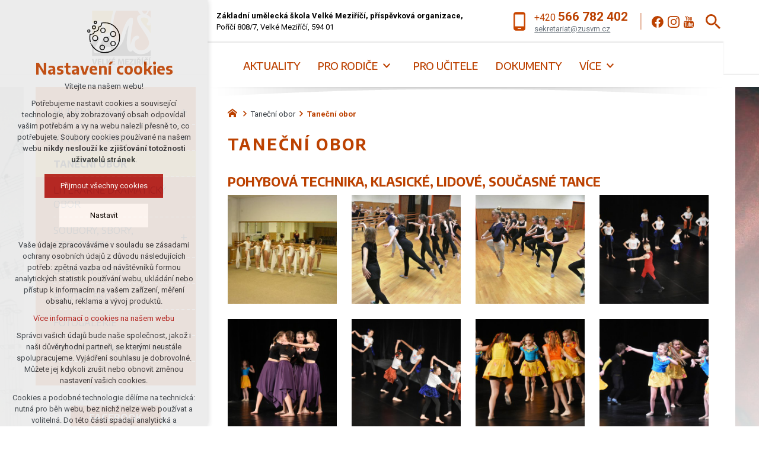

--- FILE ---
content_type: text/html; charset=utf-8
request_url: https://www.zusvm.cz/tanecni-obor/tanecni-obor
body_size: 6843
content:


<!DOCTYPE html>
<html xmlns="http://www.w3.org/1999/xhtml" lang="cs" xml:lang="cs" dir="ltr">

<head>

<title>Taneční obor | Základní umělecká škola Velké Meziříčí</title>
<meta charset="utf-8">
    <meta name="description" content="ZUŠ nabízí výuku v oboru hudebním, výtvarném, tanečním a literárně - dramatickém.">

<meta name="author" content="XART s.r.o.">
<meta name="robots" content="index,follow" />



<link rel="stylesheet" media="not print" href="/assets/fe/zusvm_2020/css/froala.css?v=1744751040">
<meta name="viewport" content="width=device-width,initial-scale=1">
<link rel="apple-touch-icon" sizes="180x180" href="/assets/fe/zusvm_2020/favicon/apple-touch-icon.png">
<link rel="icon" type="image/png" href="/assets/fe/zusvm_2020/favicon/favicon-96x96.png" sizes="96x96">
<link rel="icon" type="image/svg+xml" href="/assets/fe/zusvm_2020/favicon/favicon.svg">
<link rel="manifest" href="/assets/fe/zusvm_2020/favicon/site.webmanifest">
<link rel="shortcut icon" href="/assets/fe/zusvm_2020/favicon/favicon.ico">
<meta name="msapplication-TileColor" content="#ffffff">
<meta name="msapplication-TileImage" content="/assets/fe/zusvm_2020/favicon/mstile-144x144.png">
<meta name="msapplication-config" content="/assets/fe/zusvm_2020/favicon/browserconfig.xml">
<meta name="theme-color" content="#ffffff">

<link rel="stylesheet" href="/assets/fe/zusvm_2020/svg/svg-symbols.css?v=1744750958" media="not print">
<link rel="stylesheet" href="/assets/fe/zusvm_2020/css/jquery.fancybox.min.css?v=1744750947" media="not print">
<link rel="stylesheet" href="/assets/fe/zusvm_2020/css/segments/accessibility.css?v=1744750941" media="not print">
<link rel="stylesheet" href="/assets/fe/zusvm_2020/css/segments/search.css?v=1744750941" media="not print">

<script src="/assets/fe/zusvm_2020/js/jquery.min.js?v=1744750946"></script>
<script src="/assets/fe/zusvm_2020/js/other/nette.ajax.js?v=1746437069"></script>
<script src="/assets/fe/zusvm_2020/js/popper.min.js?v=1744750947"></script>
<script src="/assets/fe/zusvm_2020/js/bootstrap.bundle.min.js?v=1744750946"></script>
<script src="/assets/fe/zusvm_2020/js/jquery.basictable.min.js?v=1744750946"></script>
<script src="/assets/fe/zusvm_2020/js/base/scripts.js?v=1746437069"></script>
<script src="/assets/fe/zusvm_2020/js/jquery.fancybox.min.js?v=1744750947"></script>
<script src="/assets/fe/zusvm_2020/js/util.js?v=1744750946"></script>

<link rel="stylesheet" href="/assets/fe/zusvm_2020/css/segments/wf-10-2-3.css?v=1744750941" media="not print">
<link rel="stylesheet" href="/assets/fe/zusvm_2020/css/segments/wrapper-header.css?v=1744750941" media="not print">

<link id="load-source-files" rel="stylesheet" href="/assets/fe/zusvm_2020/css/segments/wf-15-5.css?v=1744750941">
		<link rel="stylesheet" media="not print" type="text/css" href="/assets/fe/zusvm_2020/css/segments/wf-60-31-1.css?v=1744750941">
		<link rel="stylesheet" media="not print" type="text/css" href="/assets/fe/zusvm_2020/css/segments/wf-64-30.css?v=1744750941">
		<link rel="stylesheet" media="not print" type="text/css" href="/assets/fe/zusvm_2020/css/segments/wf-64-31.css?v=1744750941">
		<link rel="stylesheet" media="not print" type="text/css" href="/assets/fe/zusvm_2020/css/segments/wf-1-5.css?v=1744750941">
<link rel="stylesheet" href="/assets/fe/zusvm_2020/css/template.css?v=1744751038" media="not print">




    <link rel="canonical" href="https://www.zusvm.cz/tanecni-obor/tanecni-obor" />
<meta id="assets-path" data-route="/assets/fe/zusvm_2020/">

<meta property="og:url" content="https://www.zusvm.cz/tanecni-obor/tanecni-obor"/>
<meta property="og:type" content="article"/>
<meta property="og:title" content="Taneční obor"/>
<meta property="og:site_name" content="Základní umělecká škola Velké Meziříčí"/>
<meta property="og:description" content="ZUŠ nabízí výuku v oboru hudebním, výtvarném, tanečním a literárně - dramatickém."/>




        <!-- Google Tag Manager -->
        <script>(function(w,d,s,l,i){ w[l]=w[l]||[];w[l].push({'gtm.start':
        new Date().getTime(),event:'gtm.js'});var f=d.getElementsByTagName(s)[0],
        j=d.createElement(s),dl=l!='dataLayer'?'&l='+l:'';j.async=true;j.src=
        'https://www.googletagmanager.com/gtm.js?id='+i+dl;f.parentNode.insertBefore(j,f);
        })(window,document,'script','dataLayer',"GTM-5JZLGD7");</script>
        <!-- End Google Tag Manager -->

		<script type="text/javascript" src="/assets/fe/zusvm_2020/js/segments/wf-60-31-1.js?v=1746437069"></script>
</head>

	<body class="body-subpage  page-77 type-articles-article">



        <!-- Google Tag Manager (noscript) -->
        <noscript><iframe src="https://www.googletagmanager.com/ns.html?id=GTM-5JZLGD7"
        height="0" width="0" style="display:none;visibility:hidden"></iframe></noscript>
        <!-- End Google Tag Manager (noscript) -->


<script> document.documentElement.className += ' js'</script>

<div id="snippet--messages">
	<div class="wrapper-toast" id="flashes">
	</div>
</div>
				<div class="body-crop">




		<div class="fr-customHtml-accessibility" aria-label="Přístupnostní navigace" data-fr-id="4">
		

<nav class="menu-accessibility" aria-labelledby="accessibility-title">
	<h2 class="title" id="accessibility-title">Přístupnostní navigace</h2>
		<p><br></p>
	<ul>
		<li><a href="#main">Přejít k obsahu</a></li>
		<li><a href="#menu-main">Přejít k hlavnímu menu</a></li>
	</ul>
</nav>
	<p><br></p>

		</div>


<div class="wrapper-header school">
	<div class="wf-header-10-2-3">
		<header role="banner">
			<div class="container">
				<div class="wf-outer">
					<div class="wf-wrapper">


		<div class="fr-customHtml logo" data-fr-id="5">
		
<div class="wrapper-logo">
    <div class="wrapper-logo-inner">
        <div class="wrapper-logo-img">
            <a href="https://www.zusvm.cz">
                <img src="/assets/fe/zusvm_2020/svg/src/img/logo-header.svg" alt="Základní umělecká škola Velké Meziříčí">
            </a>
        </div>
    </div>
</div>

		</div>

						<div class="wrapper-right">
							<div class="wrapper-row-1">


		<div class="fr-contactInfo mark-hamburger-contact" data-fr-id="6">
		

    <ul class="items">

<li class="item  phone phone-1">
			<a href="tel:+420566782402" class="icon-text">
				<div class="icon-text-wrapper">
					<div class="icon-caption"> +420 <strong>566 782 402</strong> </div>
				</div>
			</a>
</li>

<li class="item  email email-1">
			<a href="mailto:sekretariat@zusvm.cz" class="icon-text">
				<div class="icon-text-wrapper">
					<div class="icon-caption"> sekretariat@zusvm.cz </div>
				</div>
			</a>
</li>
    </ul>

		</div>
		<div class="fr-customHtml" data-fr-id="7">
		
	<p><strong>Základní umělecká škola Velké Meziříčí, příspěvková organizace,</strong><br>Poříčí 808/7, Velké Meziříčí, 594 01</p>

		</div>
		<div class="fr-socialIcons mark-hamburger-socials" data-fr-id="19">
		
	<div class="wrapper-title">
		
	</div>
	<nav role="navigation" aria-label="">
		<ul>
			<li>
				<a href="https://www.facebook.com/zusvm.cz" target="_blank" class="wrapper-facebook">
						<svg class="icon-facebook" aria-hidden="true"> <use xlink:href="/assets/fe/zusvm_2020/svg/svg-symbols.svg#icon-facebook"></use> </svg>
					<span class="bf">facebook</span>
				</a>
			</li>
			<li>
				<a href="https://www.instagram.com/vytvarnyobor_zusvm" target="_blank" class="wrapper-instagram">
						<svg class="icon-instagram" aria-hidden="true"> <use xlink:href="/assets/fe/zusvm_2020/svg/svg-symbols.svg#icon-instagram"></use> </svg>
					<span class="bf">instagram</span>
				</a>
			</li>
			<li>
				<a href="https://www.youtube.com/channel/UCset3nZJI1Nra3ATvqECh_g" target="_blank" class="wrapper-youtube">
						<svg class="icon-youtube" aria-hidden="true"> <use xlink:href="/assets/fe/zusvm_2020/svg/svg-symbols.svg#icon-youtube"></use> </svg>
					<span class="bf">youtube</span>
				</a>
			</li>
		</ul>
	</nav>

		</div>
		<div class="fr-customHtml-search-button" aria-label="Vyhledávání" data-fr-id="8">
		

<div class="control-icon">
	<button class="toggle toggle-search control-icon-link" data-toggle="show-search" aria-label="Vyhledávání" data-live="search-area">
		<svg role="img" class="icon-search" aria-label="Vyhledávání">
			<use xlink:href="/assets/fe/zusvm_2020//svg/svg-symbols.svg#icon-search"></use>
		</svg>
	</button>
</div>
		</div>

							</div>
							<div class="wrapper-row-2">


		<div class="fr-menu menu-line  mark-header-menu mark-hamburger-menu" data-order="2" data-fr-id="9">
		

<nav role="navigation" aria-label="" data-lang-show="Zobrazit podnabídku" data-lang-hide="Skrýt podnabídku">
	<ul class="menu-web drop-down horizontally-menu mark-wrapper-menu" data-lang-more="Více" data-count-item="0">
			<li >
				<div class="wr">

							<a class="item-link" href="/aktuality-ze-skoly" >
								<span class="item-title">Aktuality</span>
							</a>
				</div>
					</li>
			<li class="li-sub">
				<div class="wr">

							<a class="item-link" href="/pro-rodice" >
								<span class="item-title">Pro rodiče</span>
							</a>
						<button class="toggle-sub"></button>
				</div>
					<div class="wr-ul">
						<ul>
			<li >
				<div class="wr">

							<a class="item-link" href="/pro-rodice/prijimaci-zkousky" >
								<span class="item-title">Přijímací zkoušky</span>
							</a>
				</div>
					</li>
			<li >
				<div class="wr">

							<a class="item-link" href="/pro-rodice/pujcovne-nastroju" >
								<span class="item-title">Půjčovné nástrojů</span>
							</a>
				</div>
					</li>
			<li >
				<div class="wr">

							<a class="item-link" href="/pro-rodice/rozvrhy" >
								<span class="item-title">Rozvrhy</span>
							</a>
				</div>
					</li>
			<li >
				<div class="wr">

							<a class="item-link" href="/pro-rodice/uplata-za-vzdelavani" >
								<span class="item-title">Úplata za vzdělávání</span>
							</a>
				</div>
					</li>
					</ul></div></li>
			<li >
				<div class="wr">

							<a class="item-link" href="/pro-ucitele" >
								<span class="item-title">Pro učitele</span>
							</a>
				</div>
					</li>
			<li >
				<div class="wr">

							<a class="item-link" href="/dokumenty" >
								<span class="item-title">Dokumenty</span>
							</a>
				</div>
					</li>
			<li >
				<div class="wr">

							<a class="item-link" href="/historie-skoly" >
								<span class="item-title">Historie</span>
							</a>
				</div>
					</li>
			<li >
				<div class="wr">

							<a class="item-link" href="/zus-velke-mezirici" >
								<span class="item-title">Kontakty</span>
							</a>
				</div>
					</li>
	</ul>
</nav>

		</div>

							</div>
						</div>
					</div>
					<div class="wf-wrapper-bottom">
					</div>
				</div>
			</div>
		</header>
	</div>
</div>
						

			<div class="layout">
				<div class="wrapper-major">
					<div class="container">
						<div class="wrapper-layout">
							<div class="layout-left">
								<aside class="aside" role="complementary">


		<div class="fr-menu menu-items-left mark-header-menu mark-hamburger-menu" data-order="1" data-fr-id="10">
		

<div class="wf-fragment-1-5">
	<div class="container">
		<div class="wf-wrapper">
			<div class="wf-inner">
				<div class="wf-content">
					<nav role="navigation" aria-label="" data-lang-show="Zobrazit podnabídku" data-lang-hide="Skrýt podnabídku">
						<ul class="menu-web click-down" data-lang-more="Více" data-count-item="0">
								<li class="li-sub">
									<div class="wr">
												<a href="/hudebni-obor" class="item-link" ><span>Hudební obor</span></a>
												<button class="toggle-sub" aria-label="Zobrazit podnabídku" aria-expanded="false"></button>
									</div>
										<div class="wr-ul">
											<ul>
								<li >
									<div class="wr">
												<a href="/hudebni-obor/akordeon" class="item-link" ><span>Akordeon</span></a>
									</div>
										</li>
								<li >
									<div class="wr">
												<a href="/hudebni-obor/bici-nastroje" class="item-link" ><span>Bicí nástroje</span></a>
									</div>
										</li>
								<li >
									<div class="wr">
												<a href="/hudebni-obor/elektronicke-klavesove-nastroje" class="item-link" ><span>Elektronické klávesové nástroje</span></a>
									</div>
										</li>
								<li >
									<div class="wr">
												<a href="/hudebni-obor/housle" class="item-link" ><span>Housle</span></a>
									</div>
										</li>
								<li >
									<div class="wr">
												<a href="/hudebni-obor/klavir" class="item-link" ><span>Klavír</span></a>
									</div>
										</li>
								<li >
									<div class="wr">
												<a href="/hudebni-obor/kytara" class="item-link" ><span>Kytara</span></a>
									</div>
										</li>
								<li >
									<div class="wr">
												<a href="/hudebni-obor/pricna-fletna" class="item-link" ><span>Příčná flétna</span></a>
									</div>
										</li>
								<li >
									<div class="wr">
												<a href="/hudebni-obor/saxofon" class="item-link" ><span>Saxofon</span></a>
									</div>
										</li>
								<li >
									<div class="wr">
												<a href="/hudebni-obor/sborovy-zpev-a-komorni-zpev" class="item-link" ><span>Sborový zpěv a komorní zpěv</span></a>
									</div>
										</li>
								<li >
									<div class="wr">
												<a href="/hudebni-obor/zestove-nastroje" class="item-link" ><span>Žesťové nástroje</span></a>
									</div>
										</li>
								<li >
									<div class="wr">
												<a href="/hudebni-obor/zobcova-fletna" class="item-link" ><span>Zobcová flétna</span></a>
									</div>
										</li>
								<li >
									<div class="wr">
												<a href="/hudebni-obor/zpev" class="item-link" ><span>Zpěv sólový</span></a>
									</div>
										</li>
										</ul></div></li>
								<li class="li-sub">
									<div class="wr">
												<a href="/vytvarny-obor" class="item-link" ><span>Výtvarný obor</span></a>
												<button class="toggle-sub" aria-label="Zobrazit podnabídku" aria-expanded="false"></button>
									</div>
										<div class="wr-ul">
											<ul>
								<li >
									<div class="wr">
												<a href="/vytvarny-obor/informace-pro-rodice" class="item-link" ><span>Informace pro rodiče</span></a>
									</div>
										</li>
								<li >
									<div class="wr">
												<a href="/vytvarny-obor/charakteristika-oboru" class="item-link" ><span>Charakteristika oboru</span></a>
									</div>
										</li>
										</ul></div></li>
								<li class="act show-sub">
									<div class="wr">
												<a href="/tanecni-obor/tanecni-obor" class="item-link act" ><span>Taneční obor</span></a>
									</div>
										</li>
								<li >
									<div class="wr">
												<a href="/literarne-dramaticky-obor/literarne-dramaticky-obor" class="item-link" ><span>Literárně dramatický obor</span></a>
									</div>
										</li>
								<li class="li-sub">
									<div class="wr">
												<a href="/soubory-sbory-orchestry" class="item-link" ><span>Soubory, sbory, orchestry</span></a>
												<button class="toggle-sub" aria-label="Zobrazit podnabídku" aria-expanded="false"></button>
									</div>
										<div class="wr-ul">
											<ul>
								<li >
									<div class="wr">
												<a href="/soubory-sbory-orchestry/fletnovy-soubor" class="item-link" ><span>Flétnový soubor</span></a>
									</div>
										</li>
								<li >
									<div class="wr">
												<a href="/soubory-sbory-orchestry/akordeonovy-soubor" class="item-link" ><span>Akordeonový soubor</span></a>
									</div>
										</li>
								<li >
									<div class="wr">
												<a href="/soubory-sbory-orchestry/komorni-zpev" class="item-link" ><span>Komorní zpěv</span></a>
									</div>
										</li>
								<li >
									<div class="wr">
												<a href="/soubory-sbory-orchestry/pevecky-sbor-andante" class="item-link" ><span>Pěvecký sbor ANDANTE</span></a>
									</div>
										</li>
								<li >
									<div class="wr">
												<a href="/soubory-sbory-orchestry/smiseny-orchestr" class="item-link" ><span>Smíšený orchestr</span></a>
									</div>
										</li>
								<li >
									<div class="wr">
												<a href="/soubory-sbory-orchestry/tanecni-orchestr" class="item-link" ><span>Taneční orchestr</span></a>
									</div>
										</li>
										</ul></div></li>
								<li >
									<div class="wr">
												<a href="/uspechy-skoly" class="item-link" ><span>Úspěchy školy</span></a>
									</div>
										</li>
								<li >
									<div class="wr">
												<a href="/informace" class="item-link" ><span>Portál školy</span></a>
									</div>
										</li>
								<li >
									<div class="wr">
												<a href="/fotogalerie" class="item-link" ><span>Fotogalerie</span></a>
									</div>
										</li>
								<li >
									<div class="wr">
												<a href="https://klasifikace.jphsw.cz/application/default?hash=a2557a7b2e94197ff767970b67041697" class="item-link"  target="_blank"><span>Elektronická přihláška</span></a>
									</div>
										</li>
						</ul>
					</nav>
				</div>
			</div>
		</div>
	</div>
</div>

		</div>
		<div class="fr-customHtml" data-fr-id="17">
		
	<p><br></p><p style="text-align: center;"><a class="btn btn-primary icon-text " href="https://www.facebook.com/zusvm.cz" rel="noopener noreferrer" target="_blank"><span class="icon-text-wrapper">&nbsp;<span class="icon-caption">Facebook</span>&nbsp;</span></a></p><p style="text-align: center;"><a class="btn btn-primary icon-text" href="https://www.youtube.com/channel/UCset3nZJI1Nra3ATvqECh_g" rel="noopener noreferrer" target="_blank"><span class="icon-text-wrapper">&nbsp;<span class="icon-caption">YOUTUBE</span>&nbsp;</span>&nbsp;</a></p><p style="text-align: center;"><a class="btn btn-primary icon-text custom-svg-button" href="https://www.instagram.com/vytvarnyobor_zusvm/" rel="noopener noreferrer" target="_blank"><span class="icon-text-wrapper">&nbsp;<span class="icon-caption">INSTAGRAM</span>&nbsp;</span>&nbsp;</a></p><p style="text-align: center;"><a href="https://klasifikace.jphsw.cz/?hash=a2557a7b2e94197ff767970b67041697" rel="noopener noreferrer" target="_blank" title="Klasifikace - informační systém základních uměleckých škol"><img src="/storage/content/1638455561_1638455561624.png" style="width: 141px;" class="fr-fic fr-dib"></a></p>

		</div>

								</aside>
							</div>
							<div class="layout-right">

								<main id="main" role="main" class="main">




		<div class="fr-breadcrumbs" data-fr-id="18">
		
<nav role="navigation" aria-label="Drobečková navigace">
    <ol itemscope itemtype="http://schema.org/BreadcrumbList">
        <li itemprop="itemListElement" itemscope itemtype="http://schema.org/ListItem">
            <a itemprop="item" href="https://www.zusvm.cz">
                <span itemprop="name">zusvm.cz</span>
            </a>
            <meta itemprop="position" content="1">
        </li>
            <li itemprop="itemListElement" itemscope itemtype="http://schema.org/ListItem">
                <a itemprop="item" href="https://www.zusvm.cz/tanecni-obor">
                    <span itemprop="name">Taneční obor</span>
                </a>
                <meta itemprop="position" content="2">
            </li>
            <li itemprop="itemListElement" itemscope itemtype="http://schema.org/ListItem">
                <a itemprop="item" href="https://www.zusvm.cz/tanecni-obor/tanecni-obor">
                    <span itemprop="name">Taneční obor</span>
                </a>
                <meta itemprop="position" content="3">
            </li>
    </ol>
</nav>

		</div>

	<div class="fr-article ">

	<div class="wrapper-h1">
		<div class="wrapper-content">
			<div class="wrapper-inner">
					<h1>Taneční obor</h1>
			</div>
		</div>
	</div>
	<div class="wrapper-page">



		<h3 class="font-color-secondary">POHYBOVÁ TECHNIKA, KLASICKÉ, LIDOVÉ, SOUČASNÉ TANCE</h3><p><div class="fr-gallery shortcode" data-type-fragment="shortcode">







    <div class="wf-fragment-64-31 ">
        <div class="container">
            <div class="wf-wrapper">
                <div class="wf-inner">
                    <div class="wf-content">
                        <div class="items ">
                                <div class="item">
                                    <a href="/storage/galleries/5/o/7cc778dfff67c4bef72cbaeadf3f9ee2.jpg" data-fancybox="gallery-5" data-caption-header="" data-caption="">
                                        <figure>
                                                <img src="/storage/galleries/5/a/7cc778dfff67c4bef72cbaeadf3f9ee2.jpg" alt="image-56" />
                                        </figure>
                                    </a>
                                </div>
                                <div class="item">
                                    <a href="/storage/galleries/5/o/d3e2d83e75832a749ff4f4e854908d91.jpg" data-fancybox="gallery-5" data-caption-header="" data-caption="">
                                        <figure>
                                                <img src="/storage/galleries/5/a/d3e2d83e75832a749ff4f4e854908d91.jpg" alt="image-57" />
                                        </figure>
                                    </a>
                                </div>
                                <div class="item">
                                    <a href="/storage/galleries/5/o/8e0f73cbbfbd2e434514ec5c264f8bf8.jpg" data-fancybox="gallery-5" data-caption-header="" data-caption="">
                                        <figure>
                                                <img src="/storage/galleries/5/a/8e0f73cbbfbd2e434514ec5c264f8bf8.jpg" alt="image-58" />
                                        </figure>
                                    </a>
                                </div>
                                <div class="item">
                                    <a href="/storage/galleries/5/o/fdhTBB-5535.jpeg" data-fancybox="gallery-5" data-caption-header="" data-caption="">
                                        <figure>
                                                <img src="/storage/galleries/5/a/fdhTBB-5535.jpeg" alt="image-516" />
                                        </figure>
                                    </a>
                                </div>
                                <div class="item">
                                    <a href="/storage/galleries/5/o/dfTBB-5337.jpeg" data-fancybox="gallery-5" data-caption-header="" data-caption="">
                                        <figure>
                                                <img src="/storage/galleries/5/a/dfTBB-5337.jpeg" alt="image-517" />
                                        </figure>
                                    </a>
                                </div>
                                <div class="item">
                                    <a href="/storage/galleries/5/o/gfTBB-5564.jpeg" data-fancybox="gallery-5" data-caption-header="" data-caption="">
                                        <figure>
                                                <img src="/storage/galleries/5/a/gfTBB-5564.jpeg" alt="image-518" />
                                        </figure>
                                    </a>
                                </div>
                                <div class="item">
                                    <a href="/storage/galleries/5/o/sfgTBB-5365.jpeg" data-fancybox="gallery-5" data-caption-header="" data-caption="">
                                        <figure>
                                                <img src="/storage/galleries/5/a/sfgTBB-5365.jpeg" alt="image-519" />
                                        </figure>
                                    </a>
                                </div>
                                <div class="item">
                                    <a href="/storage/galleries/5/o/TBB-5312.jpeg" data-fancybox="gallery-5" data-caption-header="" data-caption="">
                                        <figure>
                                                <img src="/storage/galleries/5/a/TBB-5312.jpeg" alt="image-520" />
                                        </figure>
                                    </a>
                                </div>
                                <div class="item">
                                    <a href="/storage/galleries/5/o/TBB-5318.jpeg" data-fancybox="gallery-5" data-caption-header="" data-caption="">
                                        <figure>
                                                <img src="/storage/galleries/5/a/TBB-5318.jpeg" alt="image-521" />
                                        </figure>
                                    </a>
                                </div>
                                <div class="item">
                                    <a href="/storage/galleries/5/o/TBB-5323.jpeg" data-fancybox="gallery-5" data-caption-header="" data-caption="">
                                        <figure>
                                                <img src="/storage/galleries/5/a/TBB-5323.jpeg" alt="image-522" />
                                        </figure>
                                    </a>
                                </div>
                                <div class="item">
                                    <a href="/storage/galleries/5/o/TBB-5324.jpeg" data-fancybox="gallery-5" data-caption-header="" data-caption="">
                                        <figure>
                                                <img src="/storage/galleries/5/a/TBB-5324.jpeg" alt="image-523" />
                                        </figure>
                                    </a>
                                </div>
                                <div class="item">
                                    <a href="/storage/galleries/5/o/TBB-5325.jpeg" data-fancybox="gallery-5" data-caption-header="" data-caption="">
                                        <figure>
                                                <img src="/storage/galleries/5/a/TBB-5325.jpeg" alt="image-524" />
                                        </figure>
                                    </a>
                                </div>
                                <div class="item">
                                    <a href="/storage/galleries/5/o/TBB-5330.jpeg" data-fancybox="gallery-5" data-caption-header="" data-caption="">
                                        <figure>
                                                <img src="/storage/galleries/5/a/TBB-5330.jpeg" alt="image-525" />
                                        </figure>
                                    </a>
                                </div>
                                <div class="item">
                                    <a href="/storage/galleries/5/o/TBB-5334.jpeg" data-fancybox="gallery-5" data-caption-header="" data-caption="">
                                        <figure>
                                                <img src="/storage/galleries/5/a/TBB-5334.jpeg" alt="image-526" />
                                        </figure>
                                    </a>
                                </div>
                                <div class="item">
                                    <a href="/storage/galleries/5/o/TBB-5354.jpeg" data-fancybox="gallery-5" data-caption-header="" data-caption="">
                                        <figure>
                                                <img src="/storage/galleries/5/a/TBB-5354.jpeg" alt="image-527" />
                                        </figure>
                                    </a>
                                </div>
                                <div class="item">
                                    <a href="/storage/galleries/5/o/TBB-5361.jpeg" data-fancybox="gallery-5" data-caption-header="" data-caption="">
                                        <figure>
                                                <img src="/storage/galleries/5/a/TBB-5361.jpeg" alt="image-528" />
                                        </figure>
                                    </a>
                                </div>
                                <div class="item">
                                    <a href="/storage/galleries/5/o/TBB-5366.jpeg" data-fancybox="gallery-5" data-caption-header="" data-caption="">
                                        <figure>
                                                <img src="/storage/galleries/5/a/TBB-5366.jpeg" alt="image-529" />
                                        </figure>
                                    </a>
                                </div>
                                <div class="item">
                                    <a href="/storage/galleries/5/o/TBB-5367.jpeg" data-fancybox="gallery-5" data-caption-header="" data-caption="">
                                        <figure>
                                                <img src="/storage/galleries/5/a/TBB-5367.jpeg" alt="image-530" />
                                        </figure>
                                    </a>
                                </div>
                                <div class="item">
                                    <a href="/storage/galleries/5/o/TBB-5378.jpeg" data-fancybox="gallery-5" data-caption-header="" data-caption="">
                                        <figure>
                                                <img src="/storage/galleries/5/a/TBB-5378.jpeg" alt="image-531" />
                                        </figure>
                                    </a>
                                </div>
                                <div class="item">
                                    <a href="/storage/galleries/5/o/TBB-5532.jpeg" data-fancybox="gallery-5" data-caption-header="" data-caption="">
                                        <figure>
                                                <img src="/storage/galleries/5/a/TBB-5532.jpeg" alt="image-532" />
                                        </figure>
                                    </a>
                                </div>
                                <div class="item">
                                    <a href="/storage/galleries/5/o/TBB-5541.jpeg" data-fancybox="gallery-5" data-caption-header="" data-caption="">
                                        <figure>
                                                <img src="/storage/galleries/5/a/TBB-5541.jpeg" alt="image-533" />
                                        </figure>
                                    </a>
                                </div>
                                <div class="item">
                                    <a href="/storage/galleries/5/o/TBB-5553.jpeg" data-fancybox="gallery-5" data-caption-header="" data-caption="">
                                        <figure>
                                                <img src="/storage/galleries/5/a/TBB-5553.jpeg" alt="image-534" />
                                        </figure>
                                    </a>
                                </div>
                                <div class="item">
                                    <a href="/storage/galleries/5/o/TBB-5547.jpeg" data-fancybox="gallery-5" data-caption-header="" data-caption="">
                                        <figure>
                                                <img src="/storage/galleries/5/a/TBB-5547.jpeg" alt="image-535" />
                                        </figure>
                                    </a>
                                </div>
                                <div class="item">
                                    <a href="/storage/galleries/5/o/TBB-5554.jpeg" data-fancybox="gallery-5" data-caption-header="" data-caption="">
                                        <figure>
                                                <img src="/storage/galleries/5/a/TBB-5554.jpeg" alt="image-536" />
                                        </figure>
                                    </a>
                                </div>
                                <div class="item">
                                    <a href="/storage/galleries/5/o/TBB-5571.jpeg" data-fancybox="gallery-5" data-caption-header="" data-caption="">
                                        <figure>
                                                <img src="/storage/galleries/5/a/TBB-5571.jpeg" alt="image-537" />
                                        </figure>
                                    </a>
                                </div>
                                <div class="item">
                                    <a href="/storage/galleries/5/o/TBB-5576.jpeg" data-fancybox="gallery-5" data-caption-header="" data-caption="">
                                        <figure>
                                                <img src="/storage/galleries/5/a/TBB-5576.jpeg" alt="image-538" />
                                        </figure>
                                    </a>
                                </div>
                                <div class="item">
                                    <a href="/storage/galleries/5/o/TBB-5761.jpeg" data-fancybox="gallery-5" data-caption-header="" data-caption="">
                                        <figure>
                                                <img src="/storage/galleries/5/a/TBB-5761.jpeg" alt="image-539" />
                                        </figure>
                                    </a>
                                </div>
                                <div class="item">
                                    <a href="/storage/galleries/5/o/TBB-6052.jpeg" data-fancybox="gallery-5" data-caption-header="" data-caption="">
                                        <figure>
                                                <img src="/storage/galleries/5/a/TBB-6052.jpeg" alt="image-540" />
                                        </figure>
                                    </a>
                                </div>
                                <div class="item">
                                    <a href="/storage/galleries/5/o/TBB-6058.jpeg" data-fancybox="gallery-5" data-caption-header="" data-caption="">
                                        <figure>
                                                <img src="/storage/galleries/5/a/TBB-6058.jpeg" alt="image-541" />
                                        </figure>
                                    </a>
                                </div>
                                <div class="item">
                                    <a href="/storage/galleries/5/o/TBB-6103.jpeg" data-fancybox="gallery-5" data-caption-header="" data-caption="">
                                        <figure>
                                                <img src="/storage/galleries/5/a/TBB-6103.jpeg" alt="image-542" />
                                        </figure>
                                    </a>
                                </div>
                                <div class="item">
                                    <a href="/storage/galleries/5/o/TBB-6076.jpeg" data-fancybox="gallery-5" data-caption-header="" data-caption="">
                                        <figure>
                                                <img src="/storage/galleries/5/a/TBB-6076.jpeg" alt="image-543" />
                                        </figure>
                                    </a>
                                </div>
                                <div class="item">
                                    <a href="/storage/galleries/5/o/xcgTBB-5320.jpeg" data-fancybox="gallery-5" data-caption-header="" data-caption="">
                                        <figure>
                                                <img src="/storage/galleries/5/a/xcgTBB-5320.jpeg" alt="image-544" />
                                        </figure>
                                    </a>
                                </div>
                        </div>


                    </div>
                </div>
            </div>
        </div>
    </div>


</div></p><p><strong>Taneční obor&nbsp;</strong>základních uměleckých škol (dále jen TO ZUŠ) rozvíjí taneční nadání dětí. Probouzením smyslu pro krásu tance a harmonii spolu s rozvíjením tvůrčích schopností prohlubuje taneční výchova duševní život člověka a ovlivňuje utváření jeho hlubších vztahů k životu i jeho okolí. Poskytuje každému žákovi podle míry jeho schopností a zájmu takové základy odborného vzdělání, které mu umožní uplatnit se jako tanečník v souborechzájmové umělecké činnosti nejrůznějšího zaměření, nebo v povolání, pro která jsou kultura pohybového projevu a zvládnutí základů tance vhodným předpokladem.</p><p>Tanec je jako neverbální vyjadřovací prostředek projevem rozmanitým, mnohotvárným, bohatým a proměnlivým ve formě i obsahu. Současně však má přísný řád, jehož osvojení a respektování je podmínkou kultivovaného, harmonického a individuálního tanečního projevu. V souladu s těmito požadavky rozvíjí TO ZUŠ správné držení těla a pohybovou techniku žáka a současně pěstuje jeho vnitřní citlivost, vnímavost, představivost, hudební a prostorové cítění, tvořivost.</p><p>Výuka TO ZUŠ se člení na přípravné studium (do kterého mohou být přijímány i děti předškolního věku), I. a II. stupeň základního studia a studium pro dospělé. Vyučovacími předměty na I. stupni jsou taneční průprava, současný tanec, lidový tanec, klasická taneční technika a taneční praxe.Na II. stupni se vyučuje současný tanec, lidový tanec a klasická taneční technika. Podle specializace učitele a zájmu žáků se výuka zaměřuje na některý z těchto předmětů jako předmět hlavní. Taneční praxe je určena pro všechny žáky II. stupně a navazuje na vyučovací předměty. Dalšími doplňujícími předměty mohou být historický tanec, taneční pantomima a základy dějin tance. Studium pro dospělé obsahově navazuje na výuku II. stupně a dále ji rozvíjí.</p><p>Úkolem <strong>přípravné taneční výchovy</strong> je kultivovat přirozený dětský projev formou pohybových her a hravých cvičení a ověřit předpoklady jednotlivých dětí pro zvládnutí dalších stupňů výuky. <strong>Taneční průprava</strong> se vyučuje v 1. - 2. roč. I. stupně. Je zaměřena na rozvíjení a upevňování správného držení těla, zvyšování celkové pohyblivosti, pružnosti, obratnosti a koordinace, na postupné uvědomělé ovládání jednotlivých částí těla i harmonický pohyb těla jako celku, na rozvíjení prostorového a hudebního cítění. Ve 3. - 7. ročníku se vyučuje <strong>současný tanec, lidový tanec a klasická taneční technika</strong>. Výuka těchtoodborných předmětů je zaměřena k všestrannému rozvoji základů taneční techniky a tanečního projevu žáka. <strong>Taneční praxe</strong> prohlubuje taneční projev žáků, podněcuje jejich tvořivé schopnosti a pěstuje smysl pro vzájemnou pohybovou souhru. Podle specializace učitele a zájmu žáků navazuje na jeden z hlavních předmětů.</p><p>Výuka na II. stupni je zaměřena k dokonalejšímu zvládnutí taneční techniky a klade důraz na osobitý taneční projev v některých z uvedených hlavních vyučovacích předmětů. Kromě toho žáci získávají základní poznatky z dějin tance.</p><p><br></p>

	</div>
	</div>


								</main>
							</div>
						</div>
					</div>

				</div>
			</div>


<footer role="contentinfo" class="footer">
	<div class="wf-footer-15-5">
		<div class="footer-top">
			<div class="container">
				<div class="wf-wrapper">
					<div class="footer-item">


		<div class="fr-customHtml logo" data-fr-id="15">
		
<div class="wrapper-logo">
    <div class="wrapper-logo-inner">
        <div class="wrapper-logo-img">
            <a href="https://www.zusvm.cz">
                <img src="/assets/fe/zusvm_2020/svg/src/img/logo-footer.svg" alt="Základní umělecká škola Velké Meziříčí">
            </a>
        </div>
    </div>
</div>

		</div>

					</div>
					<div class="footer-item">


		<div class="fr-customHtml footer-about" data-fr-id="14">
		
	<p>Základní umělecká škola Velké Meziříčí, příspěvková organizace,<br>Poříčí 808/7<br>Velké Meziříčí, 594 01</p>

		</div>

					</div>
					<div class="footer-item">
<div class="fr-customHtml-copyright">
	&copy; Copyright 2026 Základní umělecká škola Velké Meziříčí
</div><div class="fr-customHtml-xart">
	<a href="https://www.xart.cz" target="_blank" class="icon-text">
		<span class="icon-text-wrapper">
			<span class="icon-caption">
				Vytvořil xart.cz
			</span>
			<span class="icon-svg">
				<svg role="img" class="icon-xart" aria-label="Vytvořil xart.cz">
					<use xlink:href="/assets/fe/zusvm_2020/svg/svg-symbols.svg#icon-xart"></use>
				</svg>
			</span>
		</span>
	</a>
</div>					</div>
				</div>
			</div>
		</div>
	</div>
</footer><div class="header-small" aria-hidden="true">
	<div class="container">
		<div class="wrapper">
			<div class="wrapper-left">
			</div>
			<div class="wrapper-right">
				<div class="menu"></div>
				<div class="buttons"></div>
				<div class="group-icons">
					<button class="fr-custom-toggle-menu toggle-menu toggle header-icon" data-toggle="show-hamburger">
						<svg role="img" class="icon-close act">
							<use xlink:href="/assets/fe/zusvm_2020/svg/svg-symbols.svg#icon-close"></use>
						</svg>
						<svg role="img" class="icon-menu ">
							<use xlink:href="/assets/fe/zusvm_2020/svg/svg-symbols.svg#icon-menu"></use>
						</svg>
						<span>Menu</span>
					</button>
				</div>
			</div>
		</div>
	</div>
</div>
<script src="/assets/js/netteForms.min.js?v=1723728524"></script>

	<script src="https://www.google.com/recaptcha/api.js?render=explicit"></script>
	<script src="/assets/fe/js/invisibleRecaptcha.js?v=1633683317"></script>

<script src="/assets/fe/js/front.js?v=1747663273"></script>







		<div class="fr-search-popup show-aria-live" aria-live="polite" data-fr-id="16">
		
<div class="fr-customHtml-search-button">
    <div class="control-icon">
        <button class="toggle toggle-search control-icon-link" data-toggle="show-search" aria-label="Vyhledávání" data-live="search-area">
            <svg role="img" class="icon-search" aria-label="Vyhledávání">
            <use xlink:href="/assets/fe/zusvm_2020//svg/svg-symbols.svg#icon-search"></use>
            </svg>
        </button>
    </div>
</div>
<form action="/tanecni-obor/tanecni-obor" method="post" id="frm-fragmentControl-systemBottom-Vyhledvn-searchFormControl" role="search">
    <div class="wrapper">
        <div class="input-group mb-3">
            <span class="label">Vyhledávání</span>
            <input type="search" name="searchphrase" placeholder="" autocomplete="off" title="Vyhledávání" class="form-control input-search" id="frm-fragmentControl-systemBottom-Vyhledvn-searchFormControl-searchphrase" required data-nette-rules='[{"op":":filled","msg":"Zadejte hledanou frázi"},{"op":":minLength","msg":"Hledaná fráze musí obsahovat minimálně 3 znaky","arg":3}]'>
        </div>
        <div class="search-spinner" style="display: none;">
            <div class="spinner"></div>
        </div>
        <button class="btn-search" type="submit" title="Vyhledávání" aria-label="Vyhledávání">
            <svg role="img" class="icon-search" aria-label="Vyhledávání">
            <use xlink:href="/assets/fe/zusvm_2020//svg/svg-symbols.svg#icon-search"></use>
            </svg>
        </button>
        <button class="toggle toggle-search btn-close" title="Zavřít" aria-label="Zavřít">
            <svg role="img" class="icon-close" aria-label="Zavřít">
            <use xlink:href="/assets/fe/zusvm_2020//svg/svg-symbols.svg#icon-close"></use>
            </svg>
        </button>
		<div id="snippet-fragmentControl-systemBottom-Vyhledvn-results">
		</div>
    </div>
<input type="hidden" name="_do" value="fragmentControl-systemBottom-Vyhledvn-searchFormControl-submit"></form>

		</div>








<link rel="stylesheet" href="/assets/fe/zusvm_2020/css/template-print.css?v=1744751036" media="print">



		</div>

	</body>
</html>



--- FILE ---
content_type: text/css
request_url: https://www.zusvm.cz/assets/fe/zusvm_2020/css/segments/wf-10-2-3.css?v=1744750941
body_size: 1729
content:
:root{--sSize:1;--sCalc:1;--fsSize:1;--fsCalc:1}@media (max-width:1920px){:root{--sSize:1;--sCalc:1;--fsSize:1;--fsCalc:1}}@media (min-width:1920px){:root{--sSize:0;--sCalc:1.90476;--fsSize:0;--fsCalc:1.145038}}.school .wf-header-10-2-3 .fr-contactInfo:before{height:1em;width:.6340916373em}.wf-header-10-2-3{position:relative;z-index:5}.wf-header-10-2-3 p{margin:0}.body-home .home-absolute .wf-header-10-2-3 header{left:50%;position:absolute;top:30px;transform:translate(-50%);z-index:5}.body-home .home-absolute .wf-header-10-2-3 .wf-wrapper{box-shadow:0 0 1.5rem rgba(0,0,0,.3);padding:0 2rem}.school .wf-header-10-2-3:before{background:repeating-linear-gradient(transparent,rgba(0,0,0,.1));bottom:0;content:"";display:block;height:100%;height:.3rem;left:0;position:absolute;width:100%}.school .wf-header-10-2-3 .wf-wrapper{align-items:center}.school .wf-header-10-2-3 .wrapper-row-1{padding:1.6rem 0}.school .wf-header-10-2-3 .fr-menu{background:#fff;box-shadow:0 -2px 2px rgba(0,0,0,.1);padding:1.8rem 3rem 0}.school .wf-header-10-2-3 .fr-customHtml{flex:1 1;flex-basis:auto;font-size:1.3rem;max-width:none;order:-1;text-align:left;width:auto}.school .wf-header-10-2-3 .fr-customHtml p{margin:0}.school .wf-header-10-2-3 .fr-customHtml.logo a:active,.school .wf-header-10-2-3 .fr-customHtml.logo a:focus,.school .wf-header-10-2-3 .fr-customHtml.logo a:hover{text-decoration:none}.school .wf-header-10-2-3 .fr-customHtml.logo .wrapper-logo .wrapper-logo-inner{justify-content:center!important}.school .wf-header-10-2-3 .menu-web{justify-content:flex-start;position:relative;top:.2rem}.school .wf-header-10-2-3 .horizontally-menu>li.act>.wr>a:after{background:#f2c450;bottom:auto;content:"";display:block;height:.5rem;left:0;position:absolute;top:0;top:-2.1rem;transition:.5s;width:100%}@media (prefers-reduced-motion:reduce){.school .wf-header-10-2-3 .horizontally-menu>li.act>.wr>a:after{transition:none}}.school .wf-header-10-2-3 .fr-contactInfo{align-items:center;display:flex;line-height:1.2;padding-right:1.8rem;position:relative}.school .wf-header-10-2-3 .fr-contactInfo:before{background:url("data:image/svg+xml;charset=utf-8,%3Csvg xmlns='http://www.w3.org/2000/svg' width='19.79' height='31.21' fill='%23BC4100' viewBox='0 0 19.79 31.21'%3E%3Ctitle%3Econtact%3C/title%3E%3Cpath d='M15.54 0a4.1 4.1 0 0 1 3 1.26 4.1 4.1 0 0 1 1.26 3V27a4.31 4.31 0 0 1-4.25 4.25H4.25a4.08 4.08 0 0 1-3-1.26A4.08 4.08 0 0 1 0 27V4.25a4.08 4.08 0 0 1 1.26-3A4.1 4.1 0 0 1 4.25 0Zm1.79 24.11V4.25H2.46v19.86Zm-4.58 4.25V27H7v1.39Z' data-name='Vrstva 2' style='fill:%23c94600'/%3E%3C/svg%3E") no-repeat 50%;background-size:contain;content:"";display:inline-block;font-size:3.2rem}.school .wf-header-10-2-3 .fr-contactInfo:after{background:rgba(188,65,0,.3);bottom:auto;content:"";display:block;height:70%;left:0;left:auto;position:absolute;right:-.5rem;top:0;top:50%;transform:translateY(-50%);transition:.5s;width:.3rem}@media (prefers-reduced-motion:reduce){.school .wf-header-10-2-3 .fr-contactInfo:after{transition:none}}.school .wf-header-10-2-3 .fr-contactInfo li{display:block;text-align:left}.school .wf-header-10-2-3 .fr-contactInfo .phone{font-size:1.6rem}.school .wf-header-10-2-3 .fr-contactInfo .phone a{color:#bc4100}.school .wf-header-10-2-3 .fr-contactInfo .phone a:active,.school .wf-header-10-2-3 .fr-contactInfo .phone a:focus,.school .wf-header-10-2-3 .fr-contactInfo .phone a:hover{color:#f2c450}.school .wf-header-10-2-3 .fr-contactInfo .phone strong{font-size:2.1rem}.school .wf-header-10-2-3 .fr-contactInfo .email{font-size:1.3rem}.school .wf-header-10-2-3 .fr-contactInfo .email a{text-decoration:underline}.school .wf-header-10-2-3 .fr-customHtml-search-button .toggle-search{font-size:2.5rem}.wf-header-10-2-3 .wf-wrapper{background:#fff;display:flex;justify-content:space-between}.wf-header-10-2-3 .wrapper-right{display:flex;flex:0 0;flex-basis:75%;flex-direction:column;max-width:75%;width:75%}.wf-header-10-2-3 .wrapper-row-1{align-items:center;display:flex;padding:.5rem 0;text-align:right}.wf-header-10-2-3 .wrapper-row-1>*{margin-left:1.5rem}.wf-header-10-2-3 .wrapper-row-1>:first-child{margin-left:0}.wf-header-10-2-3 .wrapper-row-2{align-items:center;display:flex;justify-content:flex-end;width:100%}.wf-header-10-2-3 .fr-menu{flex:1 1;z-index:1}.wf-header-10-2-3 .fr-customHtml-button{margin-left:2rem}.wf-header-10-2-3 .fr-customHtml.logo{flex:0 0;flex-basis:25%;max-width:25%;width:25%}.wf-header-10-2-3 .fr-socialIcons ul{display:flex;list-style:none;margin:0;padding:0}.wf-header-10-2-3 .fr-socialIcons li{background:none;list-style-image:none;list-style-type:none;margin:0 0 0 .7rem;padding:0}.wf-header-10-2-3 .fr-socialIcons li:before{bottom:auto;content:"";display:none;height:auto;left:auto;margin:0;padding:0;position:static;right:auto;top:auto;width:auto}.wf-header-10-2-3 .fr-socialIcons a{color:#bc4100;display:block;font-size:2rem;line-height:1}.wf-header-10-2-3 .fr-menu-language h2{color:inherit;font-size:1.6rem;margin:0}.wf-header-10-2-3 .wrapper-button a{background-color:#bc4100;border-color:#bc4100;color:#fff}.wf-header-10-2-3 .wrapper-button a:hover{background-color:#963400;border-color:#892f00;color:#fff}.wf-header-10-2-3 .wrapper-button a.focus,.wf-header-10-2-3 .wrapper-button a:focus{background-color:#963400;border-color:#892f00;box-shadow:0 0 0 .2rem rgba(198,94,38,.5);color:#fff}.wf-header-10-2-3 .wrapper-button a.disabled,.wf-header-10-2-3 .wrapper-button a:disabled{background-color:#bc4100;border-color:#bc4100;color:#fff}.show>.wf-header-10-2-3 .wrapper-button a.dropdown-toggle,.wf-header-10-2-3 .wrapper-button a:not(:disabled):not(.disabled).active,.wf-header-10-2-3 .wrapper-button a:not(:disabled):not(.disabled):active{background-color:#892f00;border-color:#7c2b00;color:#fff}.show>.wf-header-10-2-3 .wrapper-button a.dropdown-toggle:focus,.wf-header-10-2-3 .wrapper-button a:not(:disabled):not(.disabled).active:focus,.wf-header-10-2-3 .wrapper-button a:not(:disabled):not(.disabled):active:focus{box-shadow:0 0 0 .2rem rgba(198,94,38,.5)}.wf-header-10-2-3 .fr-contactInfo{font-size:1.4rem}.wf-header-10-2-3 .fr-contactInfo a{color:#6c757d;text-decoration:none}.wf-header-10-2-3 .fr-contactInfo a:active,.wf-header-10-2-3 .fr-contactInfo a:focus,.wf-header-10-2-3 .fr-contactInfo a:hover{color:#f2c450}.wf-header-10-2-3 .fr-contactInfo ul{list-style:none;margin:0;padding:0}.wf-header-10-2-3 .fr-contactInfo li{background:none;display:inline-block;list-style-image:none;list-style-type:none;margin:0 0 0 1.5rem;padding:0}.wf-header-10-2-3 .fr-contactInfo li:before{bottom:auto;content:"";display:none;height:auto;left:auto;margin:0;padding:0;position:static;right:auto;top:auto;width:auto}.wf-header-10-2-3 .btn{background-color:#bc4100;border-color:#bc4100;color:#fff;white-space:nowrap}.wf-header-10-2-3 .btn:hover{background-color:#963400;border-color:#892f00;color:#fff}.wf-header-10-2-3 .btn.focus,.wf-header-10-2-3 .btn:focus{background-color:#963400;border-color:#892f00;box-shadow:0 0 0 .2rem rgba(198,94,38,.5);color:#fff}.wf-header-10-2-3 .btn.disabled,.wf-header-10-2-3 .btn:disabled{background-color:#bc4100;border-color:#bc4100;color:#fff}.show>.wf-header-10-2-3 .btn.dropdown-toggle,.wf-header-10-2-3 .btn:not(:disabled):not(.disabled).active,.wf-header-10-2-3 .btn:not(:disabled):not(.disabled):active{background-color:#892f00;border-color:#7c2b00;color:#fff}.show>.wf-header-10-2-3 .btn.dropdown-toggle:focus,.wf-header-10-2-3 .btn:not(:disabled):not(.disabled).active:focus,.wf-header-10-2-3 .btn:not(:disabled):not(.disabled):active:focus{box-shadow:0 0 0 .2rem rgba(198,94,38,.5)}@media (max-width:991.98px){.wf-header-10-2-3{display:none}}.wf-header-10-2-3 .wf-wrapper-bottom{align-items:center;display:flex;justify-content:flex-end}.wf-header-10-2-3 .fr-customHtml.logo a{display:block}.wf-header-10-2-3 .fr-customHtml.logo .wrapper-logo-inner{display:-ms-grid;display:grid;-ms-grid-columns:auto auto;-ms-grid-rows:auto;align-items:center;grid-template-columns:auto auto;grid-template-rows:auto;justify-content:flex-start}.wf-header-10-2-3 .fr-customHtml.logo .wrapper-logo-img{-ms-grid-column:1;-ms-grid-column-span:1;-ms-grid-row:1;-ms-grid-row-span:1;grid-column:1/span 1;grid-row:1/span 1}.wf-header-10-2-3 .fr-customHtml.logo .logo-text{-ms-grid-column:2;-ms-grid-column-span:1;-ms-grid-row:1;-ms-grid-row-span:1;grid-column:2/span 1;grid-row:1/span 1;padding-left:2rem}.wf-header-10-2-3 .fr-customHtml.logo .logo-note{-ms-grid-column:1;-ms-grid-column-span:2;-ms-grid-row:2;-ms-grid-row-span:1;grid-column:1/span 2;grid-row:2/span 1;margin-top:.5rem}.wf-header-10-2-3 .fr-customHtml.logo .claim{-ms-grid-column:3;-ms-grid-column-span:1;-ms-grid-row:1;-ms-grid-row-span:2;grid-column:3/span 1;grid-row:1/span 2}@media (max-width:1249.98px){.wf-header-10-2-3 .fr-customHtml.logo .logo-text{padding-left:1rem}}

--- FILE ---
content_type: text/css
request_url: https://www.zusvm.cz/assets/fe/zusvm_2020/css/segments/wf-64-30.css?v=1744750941
body_size: 409
content:
:root{--sSize:1;--sCalc:1;--fsSize:1;--fsCalc:1}@media (max-width:1920px){:root{--sSize:1;--sCalc:1;--fsSize:1;--fsCalc:1}}@media (min-width:1920px){:root{--sSize:0;--sCalc:1.90476;--fsSize:0;--fsCalc:1.145038}}.wf-fragment-64-30 .title-item{color:#000;font-size:calc(1.74667rem*var(--fsCalc) + .13333vw*var(--fsSize))}.wf-fragment-64-30 .items{display:flex;flex-wrap:wrap}.wf-fragment-64-30 .item{flex:0 0;flex-basis:16.66667%;max-width:16.66667%;width:16.66667%}@media (max-width:991.98px){.wf-fragment-64-30 .items{display:flex;flex-wrap:wrap}.wf-fragment-64-30 .item{flex:0 0;flex-basis:33.33333%;max-width:33.33333%;width:33.33333%}}@media (max-width:575.98px){.wf-fragment-64-30 .items{display:flex;flex-wrap:wrap}.wf-fragment-64-30 .item{flex:0 0;flex-basis:100%;max-width:100%;width:100%}}.wf-fragment-64-30 .item a:active img,.wf-fragment-64-30 .item a:focus img,.wf-fragment-64-30 .item a:hover img{transform:scale(1.1)}.wf-fragment-64-30 .item figure{overflow:hidden}.wf-fragment-64-30 .item img{transition:all .2s ease-in-out}@media (prefers-reduced-motion:reduce){.wf-fragment-64-30 .item img{transition:none}}@media (max-width:575.98px){.wf-fragment-64-30 .item .wrapper-img-crop{height:35vw;overflow:hidden;position:relative}.wf-fragment-64-30 .item .wrapper-img-crop figure{position:absolute;top:50%;transform:translateY(-50%);width:100%}.wf-fragment-64-30 .items .wrapper-item{display:flex;flex-direction:row;flex-wrap:wrap}.wf-fragment-64-30 .items .wrapper-img{margin-bottom:1rem;margin-right:0}.wf-fragment-64-30 .items .wrapper-content,.wf-fragment-64-30 .items .wrapper-img{flex:0 0;flex-basis:100%;max-width:100%;width:100%}}.wf-fragment-64-30 .items{margin-left:calc(-.7875rem*var(--sCalc) + -.375vw*var(--sSize));margin-right:calc(-.7875rem*var(--sCalc) + -.375vw*var(--sSize))}.wf-fragment-64-30 .item{padding-left:calc(.7875rem*var(--sCalc) + .375vw*var(--sSize));padding-right:calc(.7875rem*var(--sCalc) + .375vw*var(--sSize))}.wf-fragment-64-30 figure{margin:0}.wf-fragment-64-30 figure img{display:block;width:100%}.wf-fragment-64-30 .wrapper-img{height:100%}.wf-fragment-64-30 .wrapper-img .wrapper-img-crop{overflow:hidden}.wf-fragment-64-30 p{margin:0}.wf-fragment-64-30 .item a:active,.wf-fragment-64-30 .item a:focus,.wf-fragment-64-30 .item a:hover{text-decoration:none}.wf-fragment-64-30 .item a:active .title-item,.wf-fragment-64-30 .item a:focus .title-item,.wf-fragment-64-30 .item a:hover .title-item{text-decoration:underline}.wf-fragment-64-30 .item{margin-bottom:calc(2.1rem*var(--sCalc) + 1vw*var(--sSize))}.wf-fragment-64-30 .wrapper-content{padding-top:calc(.525rem*var(--sCalc) + .25vw*var(--sSize))}.wf-fragment-64-30 .title-item{margin:0}

--- FILE ---
content_type: image/svg+xml
request_url: https://www.zusvm.cz/assets/fe/zusvm_2020/svg/svg-symbols.svg
body_size: 9562
content:
<svg xmlns="http://www.w3.org/2000/svg">
<symbol id="icon-address" viewBox="0 0 26.63 24"><path d="M13.31 5.31h13.32V24H0V0h13.31Zm-8 0V2.69H2.63v2.62Zm0 5.38V8H2.63v2.69Zm0 5.31v-2.69H2.63V16Zm0 5.31v-2.62H2.63v2.63Zm5.31-16V2.69H8v2.62Zm0 5.38V8H8v2.69Zm0 5.31v-2.69H8V16Zm0 5.31v-2.62H8v2.63Zm13.38 0V8H13.31v2.69H16v2.63h-2.69V16H16v2.69h-2.69v2.63Zm-2.69-10.62v2.63h-2.68v-2.63Zm0 5.31v2.69h-2.68V16Z" data-name="Vrstva 2"/></symbol>
<symbol id="icon-arrow-double-line" viewBox="0 0 25.11 14.03"><path d="M25 7.4a1 1 0 0 0-.22-1.09l-6-6a1 1 0 1 0-1.41 1.41L21.69 6H3.41l4.31-4.29A1 1 0 1 0 6.31.29l-6 6a1 1 0 0 0 0 1.41l6 6a1 1 0 1 0 1.41-1.41L3.41 8h18.28l-4.31 4.31a1 1 0 1 0 1.41 1.41l6-6A1 1 0 0 0 25 7.4Z" data-name="Vrstva 2"/></symbol>
<symbol id="icon-arrow-down" viewBox="0 0 10 6.17"><path d="M1.17 0 5 3.83 8.83 0 10 1.17l-5 5-5-5Z" data-name="Vrstva 2"/></symbol>
<symbol id="icon-arrow-left" viewBox="0 0 10.18 16.5"><path d="M10.18 14.57 8.25 16.5 0 8.25 8.25 0l1.93 1.93-6.31 6.32Z" data-name="Vrstva 2"/></symbol>
<symbol id="icon-arrow-right-line" viewBox="0 0 66.8 66.8"><path d="m33.4 0 33.4 33.4-33.4 33.4-5.86-5.86L50.78 37.5H0v-8.2h50.78L27.54 5.86Z" data-name="Vrstva 2"/></symbol>
<symbol id="icon-arrow-right" viewBox="0 0 10.18 16.5"><path d="M6.32 8.25 0 1.93 1.93 0l8.25 8.25-8.25 8.25L0 14.57Z" data-name="Vrstva 2"/></symbol>
<symbol id="icon-arrow-up" viewBox="0 0 10 6.17"><path d="m0 5 5-5 5 5-1.17 1.17L5 2.34 1.17 6.17Z" data-name="Vrstva 2"/></symbol>
<symbol id="icon-basket" viewBox="0 0 18 18"><path d="M6 11.49a.26.26 0 0 0-.15.25c0 .17.31.26.88.26H18v1.52a.35.35 0 0 1-.4.4H4.52a.35.35 0 0 1-.4-.4V12Q3.76 10.32 3 7L2 2H0V.4A.35.35 0 0 1 .4 0h3.12a.35.35 0 0 1 .4.4v1.72H18V7.6a.46.46 0 0 1-.36.52L6.56 11.28a2 2 0 0 0-.56.21ZM3 16a1.92 1.92 0 0 1 .6-1.4 2 2 0 0 1 2.81 0A2 2 0 0 1 5 18a1.93 1.93 0 0 1-1.41-.59A1.92 1.92 0 0 1 3 16Zm10 0a2 2 0 0 1 3.41-1.41 2 2 0 1 1-2.82 2.82A1.92 1.92 0 0 1 13 16Z" data-name="Vrstva 2"/></symbol>
<symbol id="icon-bell" viewBox="0 0 24.96 24.38"><path d="M7 2a10.06 10.06 0 0 0-4.45 8H0A12.61 12.61 0 0 1 5.16.23Zm13 8.67v6.21l2.52 2.52v1.23h-20v-1.24L5 16.88v-6.22a8.76 8.76 0 0 1 1.49-5.1 6.81 6.81 0 0 1 4.13-2.81v-.87a1.86 1.86 0 0 1 .51-1.32 1.91 1.91 0 0 1 2.7 0 1.86 1.86 0 0 1 .53 1.32v.88a6.81 6.81 0 0 1 4.13 2.81A8.76 8.76 0 0 1 20 10.66Zm-5.74 13a2.39 2.39 0 0 1-1.76.7 2.43 2.43 0 0 1-1.79-.73 2.36 2.36 0 0 1-.71-1.73h5a2.38 2.38 0 0 1-.76 1.76ZM22.44 10A10.23 10.23 0 0 0 18 2L19.8.23A12.62 12.62 0 0 1 25 10Z" data-name="Vrstva 2"/></symbol>
<symbol id="icon-calendar" viewBox="0 0 15.75 17.51"><g data-name="Vrstva 2"><path d="M14 1.76a1.69 1.69 0 0 1 1.23.53 1.69 1.69 0 0 1 .53 1.23v12.23A1.82 1.82 0 0 1 14 17.51H1.76A1.67 1.67 0 0 1 .51 17 1.72 1.72 0 0 1 0 15.75V3.53A1.72 1.72 0 0 1 .51 2.3a1.67 1.67 0 0 1 1.25-.53h.86V0h1.77v1.76h7V0h1.76v1.76Zm0 14V6.15H1.76v9.6Zm-2.15-6.94L6.64 14l-2.78-2.76.94-.94 1.85 1.85 4.27-4.27Z"/></g></symbol>
<symbol id="icon-check" viewBox="0 0 28 28"><path d="M26.109 8.844c0 .391-.156.781-.438 1.062L12.233 23.344c-.281.281-.672.438-1.062.438s-.781-.156-1.062-.438l-7.781-7.781c-.281-.281-.438-.672-.438-1.062s.156-.781.438-1.062l2.125-2.125c.281-.281.672-.438 1.062-.438s.781.156 1.062.438l4.594 4.609 10.25-10.266c.281-.281.672-.438 1.062-.438s.781.156 1.062.438l2.125 2.125c.281.281.438.672.438 1.062z"/></symbol>
<symbol id="icon-checkmark" viewBox="0 0 16 16"><path d="M13.5 2 6 9.5 2.5 6 0 8.5l6 6 10-10z"/></symbol>
<symbol id="icon-close" viewBox="0 0 11.06 11.06"><g data-name="Vrstva 2"><path d="m1.11 0 4.42 4.42L9.95 0l1.11 1.11-4.42 4.42 4.42 4.42-1.11 1.11-4.42-4.42-4.42 4.42L0 9.95l4.42-4.42L0 1.11Z" data-name="pop up"/></g></symbol>
<symbol id="icon-contact" viewBox="0 0 19.79 31.21"><path d="M15.54 0a4.09 4.09 0 0 1 3 1.26 4.09 4.09 0 0 1 1.26 3V27a4.31 4.31 0 0 1-4.25 4.25H4.25a4.08 4.08 0 0 1-3-1.26A4.08 4.08 0 0 1 0 27V4.25a4.08 4.08 0 0 1 1.26-3A4.09 4.09 0 0 1 4.25 0Zm1.79 24.11V4.25H2.46v19.86Zm-4.58 4.25V27H7v1.39Z" data-name="Vrstva 2"/></symbol>
<symbol id="icon-cross" viewBox="0 0 25.11 25.11"><path d="M25.11 12.55a.93.93 0 0 0-.26-.66v-.05l-5.36-5.32a1 1 0 0 0-.14-.21l-6-6A1 1 0 0 0 13 .08a1 1 0 0 0-.24-.08h-.26a1 1 0 0 0-.25.05 1 1 0 0 0-.33.22l-5.4 5.42a1 1 0 0 0-.21.14l-6 6a1 1 0 0 0 0 1.41l6 6a1 1 0 0 0 .21.14l5.4 5.4a1 1 0 0 0 1.41 0l6-6a1 1 0 0 0 .14-.22l5.32-5.32a.92.92 0 0 0 .28-.65s.04-.01.04-.04Zm-7.72 5.3a1 1 0 0 0-.15.22l-3.61 3.61v-8.13h8.07Zm-10.07-.46a1 1 0 0 0-.21-.14l-3.69-3.7h8.21v8.14Zm-.21-9.53a1 1 0 0 0 .21-.14l4.31-4.31v8.14H3.41Zm6.52 3.69V3.42L17.24 7a1 1 0 0 0 .14.22l4.31 4.31Z" data-name="Vrstva 2"/></symbol>
<symbol id="icon-date" viewBox="0 0 15 16.68"><path d="M13.32 1.68a1.62 1.62 0 0 1 1.17.51A1.61 1.61 0 0 1 15 3.36V15a1.74 1.74 0 0 1-1.68 1.68H1.68a1.59 1.59 0 0 1-1.19-.51A1.64 1.64 0 0 1 0 15V3.36a1.64 1.64 0 0 1 .49-1.17 1.59 1.59 0 0 1 1.19-.51h.82V0h1.68v1.68h6.64V0h1.68v1.68Zm0 13.32V5.86H1.68V15Zm-2-6.6-5 5-2.65-2.7.9-.9 1.76 1.76 4.06-4.06Z" data-name="Vrstva 2"/></symbol>
<symbol id="icon-diameter" viewBox="0 0 19.31 19.31"><path d="M19 .29a1 1 0 0 0-1.41 0l-2.07 2.08A9.35 9.35 0 0 0 2.37 15.52L.29 17.6A1 1 0 1 0 1.71 19l2.08-2.08A9.35 9.35 0 0 0 16.94 3.79L19 1.71a1 1 0 0 0 0-1.42ZM2.29 9.66A7.35 7.35 0 0 1 14.1 3.8L3.8 14.1a7.31 7.31 0 0 1-1.51-4.44Zm14.71 0a7.35 7.35 0 0 1-11.8 5.86l10.3-10.3A7.31 7.31 0 0 1 17 9.66Z" data-name="Vrstva 2"/></symbol>
<symbol id="icon-dot" viewBox="0 0 18.04 4.54"><path d="M.69.69a2.17 2.17 0 0 1 3.16 0 2.17 2.17 0 0 1 0 3.16 2.17 2.17 0 0 1-3.16 0 2.17 2.17 0 0 1 0-3.16Zm6.75 0a2.17 2.17 0 0 1 3.16 0 2.17 2.17 0 0 1 0 3.16 2.17 2.17 0 0 1-3.16 0 2.17 2.17 0 0 1 0-3.16Zm6.75 0a2.17 2.17 0 0 1 3.16 0 2.17 2.17 0 0 1 0 3.16 2.17 2.17 0 0 1-3.16 0 2.17 2.17 0 0 1 0-3.16Z" data-name="Vrstva 2"/></symbol>
<symbol id="icon-email" viewBox="0 0 21.63 17.37"><path d="M19.5 0a2 2 0 0 1 1.5.66 2.14 2.14 0 0 1 .63 1.52v13a2.13 2.13 0 0 1-.63 1.53 2 2 0 0 1-1.5.66H2.13a2 2 0 0 1-1.5-.66A2.13 2.13 0 0 1 0 15.18v-13A2.13 2.13 0 0 1 .63.66 2 2 0 0 1 2.13 0Zm-8.68 7.62 8.68-5.44H2.13Zm8.68 7.57V4.37l-8.68 5.38-8.69-5.38v10.81Z" data-name="Vrstva 2"/></symbol>
<symbol id="icon-error" viewBox="0 0 32 32"><path d="M22.674 0H9.432L0 9.432v13.242L9.432 32h13.242L32 22.674V9.432zm-4.129 24.549v.013a.592.592 0 0 1-.168.414.519.519 0 0 1-.382.168h-.015.001-3.413a.609.609 0 0 1-.594-.593v-3.384a.609.609 0 0 1 .594-.594H18.012c.151 0 .287.064.381.167a.592.592 0 0 1 .168.414v.014-.001zm0-6.812a.454.454 0 0 1-.182.319l-.001.001a.652.652 0 0 1-.402.138h-.026.001-3.347a.695.695 0 0 1-.418-.139l.002.001a.381.381 0 0 1-.183-.32l-.274-10.423v-.012a.35.35 0 0 1 .181-.307l.002-.001a.663.663 0 0 1 .407-.137h.021-.001 3.982c.154 0 .295.052.408.139l-.002-.001c.11.061.183.176.183.308v.013-.001z"/></symbol>
<symbol id="icon-exclamation" viewBox="0 0 10 28"><path d="M8 19.5V23c0 .547-.453 1-1 1H3c-.547 0-1-.453-1-1v-3.5c0-.547.453-1 1-1h4c.547 0 1 .453 1 1zM8.469 3l-.438 12c-.016.547-.484 1-1.031 1H3a1.044 1.044 0 0 1-1.031-1L1.531 3A.97.97 0 0 1 2.5 2h5c.547 0 .984.453.969 1z"/></symbol>
<symbol id="icon-facebook-shared" viewBox="0 0 512 512"><path d="M481 258.1c0-124.3-100.8-225-225-225-124.3 0-225 100.7-225 225 0 112.3 82.3 205.4 189.8 222.2V323.1h-57.1v-65h57.1v-49.6c0-56.4 33.5-87.5 85-87.5 24.6 0 50.4 4.4 50.4 4.4v55.4h-28.4c-27.9 0-36.6 17.4-36.6 35.2v42.2h62.4l-10 65h-52.4v157.2C398.7 463.4 481 370.3 481 258.1z"/></symbol>
<symbol id="icon-facebook" viewBox="0 0 19.44 19.29"><path d="M9.72 0A9.72 9.72 0 0 0 8 19.29V12.4H5.7V9.72H8V7.58a3.63 3.63 0 0 1 3.83-3.89 16.9 16.9 0 0 1 2.2.17v2.51h-1.21c-1.21 0-1.43.76-1.43 1.53v1.82h2.68l-.47 2.68h-2.2v6.86A9.72 9.72 0 0 0 9.72 0" data-name="Vrstva 2"/></symbol>
<symbol id="icon-favicon-square" viewBox="0 0 99.91 99.91"><g transform="translate(0 11.51)"><g data-name="Vrstva 2"><path d="M99.91 66.38v10.51H0v-26.6a23.23 23.23 0 0 0 4.75-1.35c1.2-.45 6.64-1.88 8.31-2.18-2.64 10.94-26.14 33.4 9.39 21.4a50.73 50.73 0 0 1 6.36-.09c7.12.89 4.73-9.89-3.76-6.36C2.12 71.23 16.7 55 19.72 45.36A41.21 41.21 0 0 1 29.78 43 38.63 38.63 0 0 0 32 55.54c1.62 4.27 4.26 7.23 7.69 7.61 2.7.3 5.13-1 7.61-3.3 8.66-8 8.61-24.49 15.17-35-1.29 11.08-6.57 34.15-.61 42.37a5.12 5.12 0 0 0 3.74 2.09 4.68 4.68 0 0 0 3-1.48c.24-.27.46-.56.68-.86a17.05 17.05 0 0 0 6.47 5.23c2.79 1.33 7.38 1.71 11 1.15 5.42-.85 10-3 13.23-7"/><path d="M99.91 19.24V38.4a100 100 0 0 0-10.07-12.66c-2.06-2.32-2.75-3.21-3.36-3.95a17.55 17.55 0 0 1-1.69-2.46 13.5 13.5 0 0 1-1.68-3.58c-.23-1.46-.14-2.45.28-3a2.93 2.93 0 0 1 2-1 14.06 14.06 0 0 1 6.29.34 5.89 5.89 0 0 1 3.92 3l.36 2.28a3.89 3.89 0 0 1-.55 1.34c-.25.38-.64.88-1.14 1.51a9 9 0 0 0-1 1.5 1.81 1.81 0 0 0-.27 1.16c.29 1.79 2 2.46 5.13 2a.9.9 0 0 0 .78-.74c.09-.44 0-1 .08-1.76s.31-.73.92-3.1M0 46.38v-19c4.25-1.87 8.87-3.79 9.84-3.77 2.71.08 4.11-.65 5.17 1.86a10.85 10.85 0 0 1 1 4.79V34.57A28.71 28.71 0 0 1 14.88 41c-1 .27-2.87 1-4.7 1.62a22.33 22.33 0 0 1-4.56 1.28c-3.1.15-4.7 1.25-5.62 2.48ZM0 0h36.59C32.77 9.54 30 28.22 30 37c-1.41 0-6.83 1.76-9.29 2.45 1.5-3.83 1.77-11 .54-14.94-.67-2.12-1.42-4.16-2.93-5.48a6.69 6.69 0 0 0-4.94-1.83 20.21 20.21 0 0 0-6 1.21C7 18.59 3.63 19.82 0 21.2Z"/><path d="M41.13 0h36.72a32.49 32.49 0 0 0 4.54 6.63A9.12 9.12 0 0 0 78.22 9a6.17 6.17 0 0 0-1.58 5.39c1.68 12 24.48 32.08 19.63 43.91-2.82 6.89-9 10-16.85 8.16-3.5-.8-5.91-3.39-6.56-7.57a13.13 13.13 0 0 1 .14-5.68 6 6 0 0 1 3.46-4.55c.36-.17.75-.33 1.19-.55s.84-.44 1.27-.71a3.14 3.14 0 0 0 1-1 1.72 1.72 0 0 0 .33-1.31c-.35-2.21-1.92-3.09-4.71-2.65a8.47 8.47 0 0 0-5.47 3.64 20.57 20.57 0 0 0-3.35 7.24 20.69 20.69 0 0 0-.72 4.85c-1.7-7.87 2.39-31 3-34.58.32-1.9.5-3.38.6-4.43a27 27 0 0 0 .15-3.46c-.18-2.33-.6-3.53-1.26-3.6-3.08-.34-2.66-.6-5.49 1.61-7.52 5.91-11.29 23.88-15.39 32.7-1.42 3.05-3.74 5.28-7.7 4.72-1.37-.19-2.53-1.54-3.44-4.17-2.18-6.26-2-28.59 3.43-44.28.32-.94.92-1.8 1.23-2.69M85 0h9.59c-1 1.67-1.86 3.7-3.24 4.57C88 6.67 86.14 3.08 85 0Zm12 0h2.93v12.33a13.09 13.09 0 0 0-7-5.48C94.53 5 95.59 2.45 97 0Z"/></g></g></symbol>
<symbol id="icon-favicon" viewBox="0 0 99.91 76.89"><g data-name="Vrstva 2"><path d="M99.91 66.38v10.51H0v-26.6a23.23 23.23 0 0 0 4.75-1.35c1.2-.45 6.64-1.88 8.31-2.18-2.64 10.94-26.14 33.4 9.39 21.4a50.73 50.73 0 0 1 6.36-.09c7.12.89 4.73-9.89-3.76-6.36C2.12 71.23 16.7 55 19.72 45.36A41.21 41.21 0 0 1 29.78 43 38.63 38.63 0 0 0 32 55.54c1.62 4.27 4.26 7.23 7.69 7.61 2.7.3 5.13-1 7.61-3.3 8.66-8 8.61-24.49 15.17-35-1.29 11.08-6.57 34.15-.61 42.37a5.12 5.12 0 0 0 3.74 2.09 4.68 4.68 0 0 0 3-1.48c.24-.27.46-.56.68-.86a17.05 17.05 0 0 0 6.47 5.23c2.79 1.33 7.38 1.71 11 1.15 5.42-.85 10-3 13.23-7"/><path d="M99.91 19.24V38.4a100 100 0 0 0-10.07-12.66c-2.06-2.32-2.75-3.21-3.36-3.95a17.55 17.55 0 0 1-1.69-2.46 13.5 13.5 0 0 1-1.68-3.58c-.23-1.46-.14-2.45.28-3a2.93 2.93 0 0 1 2-1 14.06 14.06 0 0 1 6.29.34 5.89 5.89 0 0 1 3.92 3l.36 2.28a3.89 3.89 0 0 1-.55 1.34c-.25.38-.64.88-1.14 1.51a9 9 0 0 0-1 1.5 1.81 1.81 0 0 0-.27 1.16c.29 1.79 2 2.46 5.13 2a.9.9 0 0 0 .78-.74c.09-.44 0-1 .08-1.76s.31-.73.92-3.1M0 46.38v-19c4.25-1.87 8.87-3.79 9.84-3.77 2.71.08 4.11-.65 5.17 1.86a10.85 10.85 0 0 1 1 4.79V34.57A28.71 28.71 0 0 1 14.88 41c-1 .27-2.87 1-4.7 1.62a22.33 22.33 0 0 1-4.56 1.28c-3.1.15-4.7 1.25-5.62 2.48ZM0 0h36.59C32.77 9.54 30 28.22 30 37c-1.41 0-6.83 1.76-9.29 2.45 1.5-3.83 1.77-11 .54-14.94-.67-2.12-1.42-4.16-2.93-5.48a6.69 6.69 0 0 0-4.94-1.83 20.21 20.21 0 0 0-6 1.21C7 18.59 3.63 19.82 0 21.2Z"/><path d="M41.13 0h36.72a32.49 32.49 0 0 0 4.54 6.63A9.12 9.12 0 0 0 78.22 9a6.17 6.17 0 0 0-1.58 5.39c1.68 12 24.48 32.08 19.63 43.91-2.82 6.89-9 10-16.85 8.16-3.5-.8-5.91-3.39-6.56-7.57a13.13 13.13 0 0 1 .14-5.68 6 6 0 0 1 3.46-4.55c.36-.17.75-.33 1.19-.55s.84-.44 1.27-.71a3.14 3.14 0 0 0 1-1 1.72 1.72 0 0 0 .33-1.31c-.35-2.21-1.92-3.09-4.71-2.65a8.47 8.47 0 0 0-5.47 3.64 20.57 20.57 0 0 0-3.35 7.24 20.69 20.69 0 0 0-.72 4.85c-1.7-7.87 2.39-31 3-34.58.32-1.9.5-3.38.6-4.43a27 27 0 0 0 .15-3.46c-.18-2.33-.6-3.53-1.26-3.6-3.08-.34-2.66-.6-5.49 1.61-7.52 5.91-11.29 23.88-15.39 32.7-1.42 3.05-3.74 5.28-7.7 4.72-1.37-.19-2.53-1.54-3.44-4.17-2.18-6.26-2-28.59 3.43-44.28.32-.94.92-1.8 1.23-2.69M85 0h9.59c-1 1.67-1.86 3.7-3.24 4.57C88 6.67 86.14 3.08 85 0Zm12 0h2.93v12.33a13.09 13.09 0 0 0-7-5.48C94.53 5 95.59 2.45 97 0Z"/></g></symbol>
<symbol id="icon-file-doc" viewBox="0 0 18 24"><g data-name="Vrstva 2"><path d="M18 6.19v15.56A2.25 2.25 0 0 1 15.75 24H2.25A2.25 2.25 0 0 1 0 21.75V2.25A2.25 2.25 0 0 1 2.25 0h9.57a2.28 2.28 0 0 1 1.59.66l3.93 3.93a2.29 2.29 0 0 1 .66 1.6Zm-2.25 15.56V8.25h-4.87a1.12 1.12 0 0 1-1.13-1.12V2.25h-7.5v19.5ZM12.57 12h.74a.56.56 0 0 1 .54.69c-.2.8-.64 2.54-1.62 6.38a.56.56 0 0 1-.54.43h-1.16a.56.56 0 0 1-.54-.43c-.25-1-.84-3.33-.84-3.35L9 14.91a5.3 5.3 0 0 1-.14.81L8 19.07a.56.56 0 0 1-.54.43H6.31a.57.57 0 0 1-.55-.43c-.3-1.24-1.18-4.85-1.56-6.38a.57.57 0 0 1 .55-.69h.79a.56.56 0 0 1 .55.46c.24 1.2.87 4.39.9 4.64a1.76 1.76 0 0 1 0 .19c0-.35 0-.22 1.16-4.86a.59.59 0 0 1 .57-.43h.63a.57.57 0 0 1 .55.44C11 17.11 11 16.86 11 17.1v.2c0-.38 0-.27 1-4.85a.56.56 0 0 1 .55-.45ZM12 2.44V6h3.57Z" data-name="Vrstva 1"/></g></symbol>
<symbol id="icon-file-pdf" viewBox="0 0 18 24"><g data-name="Vrstva 2"><path d="M18 6.19v15.56A2.25 2.25 0 0 1 15.75 24H2.25A2.25 2.25 0 0 1 0 21.75V2.25A2.25 2.25 0 0 1 2.25 0h9.57a2.28 2.28 0 0 1 1.59.66l3.93 3.93a2.29 2.29 0 0 1 .66 1.6Zm-2.25 15.56V8.25h-4.87a1.12 1.12 0 0 1-1.13-1.12V2.25h-7.5v19.5Zm-2.59-4.92a6.34 6.34 0 0 1-2.62-.83 23 23 0 0 0-3.2.94C5 21 3.61 19.18 3.77 18.44c.19-.94 1.45-1.68 2.39-2.16.49-.87 1.19-2.37 1.66-3.49a6.68 6.68 0 0 1-.33-3.15 1 1 0 0 1 2 .28 5.78 5.78 0 0 1-.26 2.62A4 4 0 0 0 11 14.71c.82-.1 2.45-.25 3 .31a1.08 1.08 0 0 1-.84 1.81Zm-7 .2a5.39 5.39 0 0 0-1.43 1.64s.5-.22 1.39-1.67Zm3.82-1.8a5.1 5.1 0 0 1-1.41-1.66 17.22 17.22 0 0 1-1.16 2.56 17.79 17.79 0 0 1 2.53-.9ZM8.6 11.64c.23-.4.26-1.91-.08-1.91a4 4 0 0 0 .08 1.91Zm3.19 3.89c1.52.65 1.75.37 1.75.37.17-.11-.1-.49-1.75-.37ZM12 2.44V6h3.57Z" data-name="Vrstva 1"/></g></symbol>
<symbol id="icon-file-ppt" viewBox="0 0 18 24"><g data-name="Vrstva 2"><path d="M18 6.19v15.56A2.25 2.25 0 0 1 15.75 24H2.25A2.25 2.25 0 0 1 0 21.75V2.25A2.25 2.25 0 0 1 2.25 0h9.57a2.28 2.28 0 0 1 1.59.66l3.93 3.93a2.29 2.29 0 0 1 .66 1.6Zm-2.25 15.56V8.25h-4.87a1.12 1.12 0 0 1-1.13-1.12V2.25h-7.5v19.5ZM5.62 11.07a.58.58 0 0 1 .57-.57h3.24a2.91 2.91 0 0 1 3 3.11c0 3.49-3.23 3.12-4.48 3.12v2.21a.56.56 0 0 1-.56.56h-1.2a.57.57 0 0 1-.57-.56ZM9 14.85a1.09 1.09 0 0 0 .85-.34 1.48 1.48 0 0 0 0-1.77 1 1 0 0 0-.85-.33H7.89v2.44H9Zm3-12.41V6h3.57Z" data-name="Vrstva 1"/></g></symbol>
<symbol id="icon-file-xls" viewBox="0 0 18 24"><g data-name="Vrstva 2"><path d="M18 6.19v15.56A2.25 2.25 0 0 1 15.75 24H2.25A2.25 2.25 0 0 1 0 21.75V2.25A2.25 2.25 0 0 1 2.25 0h9.57a2.28 2.28 0 0 1 1.59.66l3.93 3.93a2.29 2.29 0 0 1 .66 1.6Zm-2.25 15.56V8.25h-4.87a1.12 1.12 0 0 1-1.13-1.12V2.25h-7.5v19.5Zm-3.08-10.4C11.92 12.64 10.53 15 10.5 15l2.17 3.66a.56.56 0 0 1-.48.84h-1.35a.57.57 0 0 1-.5-.29c-1.06-2-.64-1.29-1.34-2.71a23.15 23.15 0 0 1-1.34 2.71.56.56 0 0 1-.49.29H5.81a.55.55 0 0 1-.48-.84L7.5 15l-2.17-3.65a.56.56 0 0 1 .48-.85h1.36a.56.56 0 0 1 .49.3c1 1.89.69 1.34 1.34 2.7a24.54 24.54 0 0 1 1.35-2.7.55.55 0 0 1 .49-.3h1.35a.56.56 0 0 1 .48.85ZM12 2.44V6h3.57Z" data-name="Vrstva 1"/></g></symbol>
<symbol id="icon-file-zip" viewBox="0 0 18 24"><g data-name="Vrstva 2"><path d="M18 6.19v15.56A2.25 2.25 0 0 1 15.75 24H2.25A2.25 2.25 0 0 1 0 21.75V2.25A2.25 2.25 0 0 1 2.25 0h9.57a2.28 2.28 0 0 1 1.59.66l3.93 3.93a2.29 2.29 0 0 1 .66 1.6Zm-2.25 2.06h-4.87a1.12 1.12 0 0 1-1.13-1.12V2.25H7.49V3H6v-.75H2.25v19.5h13.5Zm-5.84 8.32a2.46 2.46 0 1 1-4.82 0L6 12v-1.5h1.5V12h1a.57.57 0 0 1 .55.46ZM9 17a1.41 1.41 0 0 0-1.52-1.27A1.4 1.4 0 0 0 6 17a1.4 1.4 0 0 0 1.51 1.26A1.41 1.41 0 0 0 9 17ZM7.51 4.5V6H6V4.5Zm0 3V9H6V7.5ZM9 4.5H7.51V3H9Zm0 3H7.51V6H9Zm0 3H7.51V9H9ZM12 6h3.57L12 2.44Z" data-name="Vrstva 1"/></g></symbol>
<symbol id="icon-home" viewBox="0 0 16 16"><path d="m16 9.226-8-6.21-8 6.21V6.694l8-6.21 8 6.21zM14 9v6h-4v-4H6v4H2V9l6-4.5z"/></symbol>
<symbol id="icon-instagram" viewBox="0 0 30.6 30.6"><g data-name="Vrstva 2"><path d="M15.3 2.74c4.09 0 4.58 0 6.19.09a8.41 8.41 0 0 1 2.85.53A4.75 4.75 0 0 1 26.1 4.5a4.79 4.79 0 0 1 1.15 1.76 8.5 8.5 0 0 1 .53 2.85c.07 1.62.09 2.1.09 6.19s0 4.58-.09 6.19a8.5 8.5 0 0 1-.53 2.84 5.08 5.08 0 0 1-2.91 2.91 8.43 8.43 0 0 1-2.85.53c-1.62.07-2.1.09-6.19.09s-4.58 0-6.19-.09a8.44 8.44 0 0 1-2.85-.53A4.73 4.73 0 0 1 4.5 26.1a4.75 4.75 0 0 1-1.15-1.76 8.5 8.5 0 0 1-.53-2.84c-.07-1.62-.09-2.1-.09-6.19s0-4.58.09-6.19a8.5 8.5 0 0 1 .53-2.85A4.79 4.79 0 0 1 4.5 4.5a4.75 4.75 0 0 1 1.76-1.14 8.41 8.41 0 0 1 2.85-.53c1.62-.07 2.1-.09 6.19-.09m0-2.74c-4.16 0-4.68 0-6.3.09A11.2 11.2 0 0 0 5.28.8a7.48 7.48 0 0 0-2.71 1.77A7.54 7.54 0 0 0 .8 5.28 11.28 11.28 0 0 0 .09 9C0 10.62 0 11.14 0 15.3s0 4.7.09 6.31a11.28 11.28 0 0 0 .71 3.71 7.82 7.82 0 0 0 4.48 4.48 11.25 11.25 0 0 0 3.72.71c1.63.08 2.15.09 6.31.09s4.68 0 6.31-.09a11.27 11.27 0 0 0 3.71-.71 7.82 7.82 0 0 0 4.47-4.47 11.24 11.24 0 0 0 .71-3.71c.07-1.63.09-2.15.09-6.31s0-4.68-.09-6.31a11.24 11.24 0 0 0-.71-3.71A7.51 7.51 0 0 0 28 2.57 7.47 7.47 0 0 0 25.32.8a11.21 11.21 0 0 0-3.71-.71C20 0 19.45 0 15.3 0Z"/><path d="M15.3 7.45a7.85 7.85 0 1 0 7.85 7.85 7.85 7.85 0 0 0-7.85-7.85Zm0 13a5.11 5.11 0 1 1 5.11-5.11 5.11 5.11 0 0 1-5.11 5.07ZM25.28 7.15a1.83 1.83 0 1 1-1.83-1.83 1.83 1.83 0 0 1 1.83 1.83Z"/></g></symbol>
<symbol id="icon-line-arrow" viewBox="0 0 10.02 10.02"><path d="M7.62 4.39 4.13.88 5 0l5 5-5 5-.88-.88 3.5-3.49H0V4.39Z" data-name="Vrstva 2"/></symbol>
<symbol id="icon-link" viewBox="0 0 10.18 16.5"><path d="M6.32 8.25 0 1.93 1.93 0l8.25 8.25-8.25 8.25L0 14.57Z" data-name="Vrstva 2"/></symbol>
<symbol id="icon-linked" viewBox="0 0 25.1 23.97"><path d="M.81 4.81a2.75 2.75 0 0 1-.81-2 2.63 2.63 0 0 1 .83-2A3.08 3.08 0 0 1 3 0a3 3 0 0 1 2.18.78 2.67 2.67 0 0 1 .88 2.1 2.52 2.52 0 0 1-.83 1.9A3.14 3.14 0 0 1 3 5.62a2.94 2.94 0 0 1-2.19-.81ZM.29 24V7.81h5.37V24Zm8.35 0V7.84H14v2.29a5.53 5.53 0 0 1 4.9-2.71 5.82 5.82 0 0 1 4.49 1.86 7.74 7.74 0 0 1 1.71 5.42V24h-5.37v-8.67q0-3.66-2.73-3.66a2.63 2.63 0 0 0-1.73.59 3.68 3.68 0 0 0-1 1.37 3.63 3.63 0 0 0-.2 1.32v9Z" data-name="Vrstva 2"/></symbol>
<symbol id="icon-linkedin" viewBox="0 0 39.96 39.96"><g data-name="Vrstva 2"><path d="M20 0a20 20 0 1 0 20 20A20 20 0 0 0 20 0m-4 26.91h-4V15.13h4Zm-.32-14a2.29 2.29 0 0 1-1.64.61 2.14 2.14 0 0 1-1.58-.59 2 2 0 0 1-.59-1.48 1.91 1.91 0 0 1 .57-1.45A2.24 2.24 0 0 1 14 9.43a2.2 2.2 0 0 1 1.6.57 2 2 0 0 1 .64 1.53 1.84 1.84 0 0 1-.61 1.39m14.49 14h-3.9v-6.3q0-2.67-2-2.67a1.92 1.92 0 0 0-1.27.43 2.67 2.67 0 0 0-.76 1 2.62 2.62 0 0 0-.14 1v6.59h-3.92V15.18H22v1.62a4 4 0 0 1 3.56-2 4.25 4.25 0 0 1 3.28 1.35 5.65 5.65 0 0 1 1.25 4Z" data-name="Vrstva 1"/></g></symbol>
<symbol id="icon-location-smap" viewBox="0 0 42.74 61.12"><g data-name="Vrstva 2"><g data-name="Vrstva 1"><path d="M6.24 6.24A20.6 20.6 0 0 1 21.37 0a20.61 20.61 0 0 1 15.12 6.24 20.6 20.6 0 0 1 6.24 15.12 28.69 28.69 0 0 1-2.22 10.11 62.94 62.94 0 0 1-5.37 10.84q-3.16 5-6.24 9.39t-5.25 7l-2.29 2.43-2.29-2.66q-1.43-1.64-5.25-6.59a110.15 110.15 0 0 1-6.52-9.62 69.46 69.46 0 0 1-5.08-10.49A29 29 0 0 1 0 21.37 20.6 20.6 0 0 1 6.24 6.24ZM16 26.75A7.31 7.31 0 0 0 21.39 29 7.59 7.59 0 0 0 29 21.4a7.59 7.59 0 0 0-7.57-7.61 7.59 7.59 0 0 0-7.61 7.57A7.33 7.33 0 0 0 16 26.75Z" data-name="Vrstva 2"/></g></g></symbol>
<symbol id="icon-location" viewBox="0 0 17.46 24.96"><path d="M0 22.5h17.46V25H0Zm16.23-15a12.86 12.86 0 0 1-1.87 5.95A32.26 32.26 0 0 1 10.61 19l-1.88 2.21q-.82-.88-2.08-2.4a39.62 39.62 0 0 1-3.34-5.16A13 13 0 0 1 1.23 7.5a7.23 7.23 0 0 1 2.2-5.3A7.22 7.22 0 0 1 8.73 0 7.23 7.23 0 0 1 14 2.2a7.23 7.23 0 0 1 2.23 5.3ZM7 5.74a2.41 2.41 0 0 0-.79 1.76A2.32 2.32 0 0 0 7 9.23a2.45 2.45 0 0 0 1.73.77 2.43 2.43 0 0 0 1.79-.73 2.36 2.36 0 0 0 .73-1.73 2.42 2.42 0 0 0-.76-1.76A2.41 2.41 0 0 0 7 5.74Z" data-name="Vrstva 2"/></symbol>
<symbol id="icon-mail" viewBox="0 0 27.54 22.5"><path d="M25 0a2.46 2.46 0 0 1 1.76.73 2.39 2.39 0 0 1 .76 1.79l-.06 15A2.5 2.5 0 0 1 25 20h-6.25v2.5h-10V20H2.52a2.42 2.42 0 0 1-1.79-.73A2.36 2.36 0 0 1 0 17.52v-15A2.43 2.43 0 0 1 .73.73 2.43 2.43 0 0 1 2.52 0Zm0 17.52v-15H2.52v15Z" data-name="Vrstva 2"/></symbol>
<symbol id="icon-menu-point" viewBox="0 0 6.86 8.73"><path d="m0 0 6.86 4.37L0 8.73Z" data-name="Vrstva 2"/></symbol>
<symbol id="icon-menu" viewBox="0 0 32 28"><g data-name="Vrstva 2"><g data-name="Vrstva 1"><path d="M0 0h32v5H0zM0 11.5h32v5H0zM0 23h32v5H0z"/></g></g></symbol>
<symbol id="icon-message-alert" viewBox="0 0 27.46 27.48"><g data-name="Vrstva 2"><path d="M13.75 0a13.38 13.38 0 0 1 6.89 1.86 13.68 13.68 0 0 1 5 5 13.45 13.45 0 0 1 1.83 6.89 13.45 13.45 0 0 1-1.83 6.89 13.68 13.68 0 0 1-5 5 13.38 13.38 0 0 1-6.89 1.86 13.55 13.55 0 0 1-6.92-1.86 13.13 13.13 0 0 1-5-5A14.62 14.62 0 0 1 0 13.74a12.17 12.17 0 0 1 1.86-6.89 15.22 15.22 0 0 1 5-5A12.9 12.9 0 0 1 13.75 0ZM16 22.29V18.9a.56.56 0 0 0-.16-.42.52.52 0 0 0-.38-.16h-3.41a.56.56 0 0 0-.42.16.69.69 0 0 0-.19.42v3.4a.52.52 0 0 0 .19.42.83.83 0 0 0 .42.19h3.43a.48.48 0 0 0 .38-.19.64.64 0 0 0 .14-.43Zm0-6.15.32-11.08a.33.33 0 0 0-.19-.32.56.56 0 0 0-.42-.16h-3.95a.56.56 0 0 0-.42.16.33.33 0 0 0-.19.32l.32 11.08a.39.39 0 0 0 .16.32.7.7 0 0 0 .45.13h3.3a.65.65 0 0 0 .42-.13.51.51 0 0 0 .19-.32Z" data-name="Vrstva 1"/></g></symbol>
<symbol id="icon-message-attention" viewBox="0 0 32.08 29.76"><g data-name="Vrstva 2"><path d="M18.31 24.57v-3.4a.56.56 0 0 0-.16-.42.52.52 0 0 0-.38-.16h-3.46a.52.52 0 0 0-.38.16.56.56 0 0 0-.16.42v3.4a.56.56 0 0 0 .16.42.66.66 0 0 0 .38.19h3.46a.48.48 0 0 0 .38-.19.64.64 0 0 0 .16-.42Zm0-6.66.32-8.23a.39.39 0 0 0-.16-.32.69.69 0 0 0-.47-.2h-3.91a.79.79 0 0 0-.45.19.46.46 0 0 0-.16.38l.29 8.17a.36.36 0 0 0 .19.29.58.58 0 0 0 .42.1h3.3a1 1 0 0 0 .45-.1.25.25 0 0 0 .16-.29Zm-.25-16.72 13.71 25.17a2.08 2.08 0 0 1 0 2.24 2 2 0 0 1-.83.83 2.7 2.7 0 0 1-1.12.32H2.3a2.18 2.18 0 0 1-1.12-.32 2.23 2.23 0 0 1-.83-.83 2.08 2.08 0 0 1 0-2.24l13.7-25.17a2.16 2.16 0 0 1 .83-.87 2.24 2.24 0 0 1 2.31 0 2.39 2.39 0 0 1 .86.87Z" data-name="Vrstva 1"/></g></symbol>
<symbol id="icon-message-cancel" viewBox="0 0 27 32"><path d="M20.532 20.239q0-.448-.32-.801l-3.235-3.235 3.235-3.235q.32-.352.32-.801 0-.48-.32-.833l-1.634-1.602q-.32-.352-.801-.352t-.801.352l-3.235 3.235-3.235-3.235q-.352-.352-.801-.352-.512 0-.833.352L7.27 11.334q-.352.352-.352.833 0 .448.352.801l3.235 3.235-3.235 3.235q-.352.352-.352.801 0 .48.352.833l1.602 1.602q.32.352.833.352.448 0 .801-.352l3.235-3.235 3.235 3.235q.32.352.801.352t.801-.352l1.634-1.602q.32-.352.32-.833zm6.919-4.036q0 3.748-1.826 6.887t-4.997 4.997-6.887 1.858-6.919-1.858-4.965-4.997-1.858-6.887 1.858-6.887 4.965-4.997 6.919-1.858 6.887 1.858 4.997 4.997 1.826 6.887z"/></symbol>
<symbol id="icon-message-error" viewBox="0 0 32 32"><path d="M22.674 0H9.432L0 9.432v13.242L9.432 32h13.242L32 22.674V9.432zm-4.129 24.549v.013a.592.592 0 0 1-.168.414.519.519 0 0 1-.382.168h-.015.001-3.413a.609.609 0 0 1-.594-.593v-3.384a.609.609 0 0 1 .594-.594H18.012c.151 0 .287.064.381.167a.592.592 0 0 1 .168.414v.014-.001zm0-6.812a.454.454 0 0 1-.182.319l-.001.001a.652.652 0 0 1-.402.138h-.026.001-3.347a.695.695 0 0 1-.418-.139l.002.001a.381.381 0 0 1-.183-.32l-.274-10.423v-.012a.35.35 0 0 1 .181-.307l.002-.001a.663.663 0 0 1 .407-.137h.021-.001 3.982c.154 0 .295.052.408.139l-.002-.001c.11.061.183.176.183.308v.013-.001z"/></symbol>
<symbol id="icon-message-info" viewBox="0 0 27.47 27.48"><g data-name="Vrstva 2"><path d="M18.3 22.33v-2.85a.56.56 0 0 0-.16-.42.52.52 0 0 0-.38-.16H16V9.74a.55.55 0 0 0-.58-.58H9.74a.55.55 0 0 0-.58.58v2.85a.55.55 0 0 0 .58.58h1.7v5.73h-1.7a.55.55 0 0 0-.58.58v2.85a.55.55 0 0 0 .58.58h8a.52.52 0 0 0 .38-.16.56.56 0 0 0 .18-.42ZM16 6.31V3.46a.55.55 0 0 0-.58-.58H12a.55.55 0 0 0-.58.58v2.85a.55.55 0 0 0 .58.58h3.43a.55.55 0 0 0 .57-.58Zm11.43 7.43a13.45 13.45 0 0 1-1.83 6.89 13.68 13.68 0 0 1-5 5 13.38 13.38 0 0 1-6.89 1.86 13.55 13.55 0 0 1-6.92-1.86 13.13 13.13 0 0 1-5-5A14.62 14.62 0 0 1 0 13.74a12.17 12.17 0 0 1 1.86-6.88 15.22 15.22 0 0 1 5-5A12.9 12.9 0 0 1 13.75 0a12.74 12.74 0 0 1 6.89 1.86 15.94 15.94 0 0 1 5 5 11.36 11.36 0 0 1 1.82 6.88Z" data-name="Vrstva 1"/></g></symbol>
<symbol id="icon-minus" viewBox="0 0 9.89 1.39"><path d="M9.89 1.39H0V0h9.89Z" data-name="Vrstva 2"/></symbol>
<symbol id="icon-pause" viewBox="0 0 512 512"><path d="M36.7 512h145.9V0H36.7v512zM329.4 0v512h145.9V0H329.4z"/></symbol>
<symbol id="icon-phone" viewBox="0 0 23.3 25.7"><path d="M14 0a2.17 2.17 0 0 1 1.61.71 2.3 2.3 0 0 1 .68 1.64v21a2.3 2.3 0 0 1-.68 1.65 2.17 2.17 0 0 1-1.61.7H2.3A2.16 2.16 0 0 1 .68 25 2.29 2.29 0 0 1 0 23.35v-21A2.3 2.3 0 0 1 .68.71 2.16 2.16 0 0 1 2.3 0Zm0 22.2V3.5H2.3v18.7Zm4.65-11.92a3.64 3.64 0 0 1 1.09 2.57 3.28 3.28 0 0 1-1.09 2.46l-1.15-1.2a2.07 2.07 0 0 0 0-2.68Zm2.46-2.46a6.66 6.66 0 0 1 2.19 5 6.48 6.48 0 0 1-2.19 4.95l-1.2-1.2a5.49 5.49 0 0 0 1.59-3.86A5 5 0 0 0 19.91 9Z" data-name="Vrstva 2"/></symbol>
<symbol id="icon-play" viewBox="0 0 512 512"><path d="M51.1 13.2v485.5c0 10.3 10.3 16.8 18.6 11.2l384.9-243.2c8.4-4.7 8.4-17.7 0-23.3L69.7 2.1c-8.4-5.6-18.6.9-18.6 11.1z"/></symbol>
<symbol id="icon-plus" viewBox="0 0 9.89 9.89"><path d="M9.89 5.64H5.64v4.25H4.25V5.64H0V4.25h4.25V0h1.39v4.25h4.25Z" data-name="Vrstva 2"/></symbol>
<symbol id="icon-print" viewBox="0 -256 1792 1792"><path d="M384 0h896v256H384V0zm0 640h896v384h-160q-40 0-68 28t-28 68v160H384V640zm1152-64q0 26-19 45t-45 19q-26 0-45-19t-19-45q0-26 19-45t45-19q26 0 45 19t19 45zm128 0V160q0-13-9.5-22.5T1632 128h-224V-32q0-40-28-68t-68-28H352q-40 0-68 28t-28 68v160H32q-13 0-22.5 9.5T0 160v416q0 79 56.5 135.5T192 768h64v544q0 40 28 68t68 28h672q40 0 88-20t76-48l152-152q28-28 48-76t20-88V768h64q79 0 135.5-56.5T1664 576z" transform="matrix(1 0 0 -1 53.153 1270.237)"/></symbol>
<symbol id="icon-search" viewBox="0 0 24.77 24.77"><path d="m17.73 15.61 7 7-2.12 2.13-7-7V16.6l-.4-.4a8.82 8.82 0 0 1-6 2.19 9 9 0 0 1-6.54-2.66A8.79 8.79 0 0 1 0 9.23a8.91 8.91 0 0 1 2.69-6.54A8.9 8.9 0 0 1 9.23 0a8.8 8.8 0 0 1 6.51 2.69 9 9 0 0 1 2.66 6.54 8.82 8.82 0 0 1-2.19 6l.4.4Zm-13-1.86a6.14 6.14 0 0 0 4.52 1.86 6.15 6.15 0 0 0 4.52-1.86 6.15 6.15 0 0 0 1.86-4.52 6.16 6.16 0 0 0-1.86-4.52 6.16 6.16 0 0 0-4.54-1.85 6.15 6.15 0 0 0-4.52 1.85 6.15 6.15 0 0 0-1.85 4.52 6.14 6.14 0 0 0 1.85 4.52Z" data-name="Vrstva 2"/></symbol>
<symbol id="icon-slide-dot-active" viewBox="0 0 17.47 17.47"><path d="M2.56 2.56A8.41 8.41 0 0 1 8.74 0a8.41 8.41 0 0 1 6.17 2.56 8.41 8.41 0 0 1 2.56 6.17 8.41 8.41 0 0 1-2.56 6.17 8.41 8.41 0 0 1-6.17 2.56 8.41 8.41 0 0 1-6.17-2.56A8.41 8.41 0 0 1 0 8.74a8.41 8.41 0 0 1 2.56-6.18Zm1.23 11.12a6.75 6.75 0 0 0 4.94 2.07 6.75 6.75 0 0 0 4.94-2.07 6.75 6.75 0 0 0 2.07-4.94 6.75 6.75 0 0 0-2.07-4.94 6.75 6.75 0 0 0-4.93-2.08 6.75 6.75 0 0 0-4.95 2.07 6.75 6.75 0 0 0-2.07 4.95 6.75 6.75 0 0 0 2.07 4.94Zm1.85-8a4.22 4.22 0 0 1 3.1-1.29 4.22 4.22 0 0 1 3.1 1.29 4.22 4.22 0 0 1 1.29 3.1 4.22 4.22 0 0 1-1.29 3.1 4.22 4.22 0 0 1-3.1 1.29 4.22 4.22 0 0 1-3.1-1.29 4.22 4.22 0 0 1-1.29-3.1 4.22 4.22 0 0 1 1.29-3.14Z" data-name="Vrstva 2"/></symbol>
<symbol id="icon-slide-dot" viewBox="0 0 17.47 17.47"><path d="M17.47 8.74a8.41 8.41 0 0 1-2.56 6.17 8.41 8.41 0 0 1-6.17 2.56 8.41 8.41 0 0 1-6.17-2.56A8.41 8.41 0 0 1 0 8.74a8.41 8.41 0 0 1 2.56-6.18A8.41 8.41 0 0 1 8.74 0a8.41 8.41 0 0 1 6.17 2.56 8.41 8.41 0 0 1 2.56 6.18Zm-1.72 0a6.75 6.75 0 0 0-2.07-4.94 6.75 6.75 0 0 0-4.94-2.08 6.75 6.75 0 0 0-4.95 2.07 6.75 6.75 0 0 0-2.07 4.95 6.75 6.75 0 0 0 2.07 4.94 6.75 6.75 0 0 0 4.94 2.07 6.75 6.75 0 0 0 4.94-2.07 6.75 6.75 0 0 0 2.08-4.94Z" data-name="Vrstva 2"/></symbol>
<symbol id="icon-slide-left" viewBox="0 0 10.18 16.5"><path d="M10.18 14.57 8.25 16.5 0 8.25 8.25 0l1.93 1.93-6.31 6.32Z" data-name="Vrstva 2"/></symbol>
<symbol id="icon-slide-right" viewBox="0 0 10.18 16.5"><path d="M6.32 8.25 0 1.93 1.93 0l8.25 8.25-8.25 8.25L0 14.57Z" data-name="Vrstva 2"/></symbol>
<symbol id="icon-summary-next" viewBox="0 0 14.02 40.54"><g data-name="Vrstva 2"><path d="M.84 40.55 0 40l12.82-19.73L0 .55.84 0l13.18 20.27L.84 40.55z" data-name="Vrstva 1"/></g></symbol>
<symbol id="icon-tiktok" viewBox="0 0 39.96 39.96"><g data-name="Vrstva 2"><path d="M20 0a20 20 0 1 0 20 20A20 20 0 0 0 20 0Zm4.89 16.24v8.08c.05 3.66-2 7.26-5.8 8a8.22 8.22 0 0 1-3.65-.13c-9.34-2.8-6.25-16.61 3.1-15.13v4.45c-3.86-.56-5.15 2.65-4.12 4.95.93 2.09 4.77 2.55 6.12-.41a7.94 7.94 0 0 0 .22-2V8h4.11c0 .37.11 5.74 5.76 6.08v4.15a9.83 9.83 0 0 1-5.76-1.99Z" data-name="Vrstva 1"/></g></symbol>
<symbol id="icon-twitter" viewBox="0 0 39.96 39.96"><g data-name="Vrstva 2"><path d="M20 0a20 20 0 1 0 20 20A20 20 0 0 0 20 0m9.9 15.57v.63a12.72 12.72 0 0 1-.56 3.69 12.81 12.81 0 0 1-1.64 3.55 14.09 14.09 0 0 1-2.66 3 11.79 11.79 0 0 1-3.69 2.09 13.49 13.49 0 0 1-4.6.77 12.83 12.83 0 0 1-7.07-2.07 8.76 8.76 0 0 0 1.09.07 9.09 9.09 0 0 0 5.73-2 4.58 4.58 0 0 1-2.67-.91 4.76 4.76 0 0 1-1-1 4.92 4.92 0 0 1-.65-1.27 4.83 4.83 0 0 0 .88.07 4.36 4.36 0 0 0 1.21-.19 4.51 4.51 0 0 1-2.67-1.58 4.43 4.43 0 0 1-1.06-2.92v-.07a4.18 4.18 0 0 0 2.11.56 4.71 4.71 0 0 1-1.51-1.64 4.41 4.41 0 0 1-.56-2.2 4.54 4.54 0 0 1 .63-2.32 12.78 12.78 0 0 0 4.2 3.41 13 13 0 0 0 5.33 1.41 4.71 4.71 0 0 1-.14-1.05 4.62 4.62 0 0 1 4.64-4.6 4.43 4.43 0 0 1 3.38 1.48 9.56 9.56 0 0 0 2.92-1.16 4.41 4.41 0 0 1-2 2.57 9.89 9.89 0 0 0 2.64-.74 8.85 8.85 0 0 1-2.28 2.39" data-name="Vrstva 1"/></g></symbol>
<symbol id="icon-user" viewBox="0 0 15.98 15.3"><path d="M16 13.5v1.8H0v-1.8q0-.85 3.47-2.07a6.2 6.2 0 0 0 2.18-1.17 2.19 2.19 0 0 0 .58-1.62 1.33 1.33 0 0 0-.37-.83 3.11 3.11 0 0 1-.56-1.25.49.49 0 0 0-.39-.44c-.21-.06-.33-.4-.39-1 0-.36.08-.58.24-.65l.07-.07q-.12-.78-.2-1.5A2.83 2.83 0 0 1 5.32 1 3.18 3.18 0 0 1 8 0a3.24 3.24 0 0 1 2.69 1 2.62 2.62 0 0 1 .68 1.9l-.21 1.5c.21.09.31.33.31.71-.06.62-.19 1-.39 1a.49.49 0 0 0-.39.44 2.37 2.37 0 0 1-.53 1.26 1.29 1.29 0 0 0-.39.82 2.18 2.18 0 0 0 .6 1.62 6.36 6.36 0 0 0 2.16 1.17Q16 12.65 16 13.5Z" data-name="Vrstva 2"/></symbol>
<symbol id="icon-xart" viewBox="0 0 14 14"><g data-name="Vrstva 2"><path d="M4.24 11.36c-.69-.8-1.5-3.17-.55-4.13h-.3A3.32 3.32 0 0 0 0 10.62V14h3.39a3.32 3.32 0 0 0 3.38-3.38v-3C6 8.94 6 11 4.24 11.36ZM10.62 7.23h-.3c.95 1 .14 3.33-.55 4.13C8 11 8 8.94 7.23 7.59v3A3.32 3.32 0 0 0 10.62 14H14v-3.38a3.32 3.32 0 0 0-3.38-3.39ZM4.17 6.77c-1.62-.34-1.92-2-1.94-4 2.53-.21 3.58 2 4.54 2.84V3.38A3.31 3.31 0 0 0 3.39 0H0v3.38a3.32 3.32 0 0 0 3.39 3.39ZM10.62 0a3.31 3.31 0 0 0-3.39 3.38v2.28c1-.85 2-3 4.54-2.84 0 1.95-.32 3.61-1.94 4h.79A3.32 3.32 0 0 0 14 3.38V0Z"/></g></symbol>
<symbol id="icon-youtube" viewBox="0 0 27.29 33"><path d="M27.29 23.5a31.9 31.9 0 0 1-.48 6.45 3.5 3.5 0 0 1-1.07 1.82 3.22 3.22 0 0 1-1.88.85 98.44 98.44 0 0 1-10.21.38 98.42 98.42 0 0 1-10.22-.39 3.26 3.26 0 0 1-1.89-.85 3.37 3.37 0 0 1-1.06-1.82A31.25 31.25 0 0 1 0 23.5a31.91 31.91 0 0 1 .48-6.45 3.5 3.5 0 0 1 1.07-1.82 3.35 3.35 0 0 1 1.9-.87Q6.81 14 13.65 14t10.22.37a3.46 3.46 0 0 1 2.95 2.69 31.25 31.25 0 0 1 .47 6.44ZM5.82 18.91h2v-1.73H2v1.73h2v10.48h1.82ZM8.91 0h1.88L8.56 7.35v5H6.72v-5A31.34 31.34 0 0 0 5.6 3.44Q4.92 1.55 4.4 0h2l1.26 4.84Zm2.21 29.39h1.64v-9.1h-1.64v7q-.55.77-1 .77-.33 0-.39-.39a5 5 0 0 1 0-.64v-6.7H8v7.2a4.54 4.54 0 0 0 .15 1.34 1 1 0 0 0 1.07.68 2.69 2.69 0 0 0 1.88-1.12Zm4.6-23.26v3.23a3.63 3.63 0 0 1-.52 2.17 2.27 2.27 0 0 1-2 .94 2.28 2.28 0 0 1-1.93-.94 3.68 3.68 0 0 1-.52-2.17V6.13A3.59 3.59 0 0 1 11.33 4a2.28 2.28 0 0 1 1.93-1 2.26 2.26 0 0 1 2 .94 3.59 3.59 0 0 1 .47 2.19Zm-1.67 3.54V5.8q0-1.27-.79-1.27t-.79 1.27v3.87q0 1.29.79 1.29t.79-1.29Zm5 17V23a6.55 6.55 0 0 0-.17-1.82 1.28 1.28 0 0 0-1.31-1 2.22 2.22 0 0 0-1.71 1v-4H14.2v12.21h1.64v-.88a2.28 2.28 0 0 0 1.71 1 1.27 1.27 0 0 0 1.31-1 6.77 6.77 0 0 0 .14-1.84Zm-1.64-3.76v3.89q0 1.23-.72 1.23a1.18 1.18 0 0 1-.83-.41v-5.54a1.19 1.19 0 0 1 .83-.41q.69 0 .69 1.24ZM21.9 3.15v9.19h-1.68v-1a2.65 2.65 0 0 1-1.9 1.14 1 1 0 0 1-1.09-.68 4.75 4.75 0 0 1-.15-1.38V3.15h1.68v6.76a5.06 5.06 0 0 0 0 .64q.06.4.39.4.5 0 1-.79v-7Zm3.35 23.33v-.24h-1.68a9.21 9.21 0 0 1 0 1.12.71.71 0 0 1-.74.66Q22 28 22 26.76v-1.6h3.3v-1.9a3.65 3.65 0 0 0-.5-2.14 2.52 2.52 0 0 0-3.92 0 3.54 3.54 0 0 0-.52 2.14v3.19a3.46 3.46 0 0 0 .53 2.14 2.37 2.37 0 0 0 2 .94 2.28 2.28 0 0 0 2.38-2 8.18 8.18 0 0 0-.02-1.05Zm-1.64-3.55v.85H22v-.85q0-1.25.83-1.25t.78 1.25Z" data-name="Vrstva 2"/></symbol>
</svg>

--- FILE ---
content_type: image/svg+xml
request_url: https://www.zusvm.cz/assets/fe/zusvm_2020/svg/src/img/logo-header.svg
body_size: 2383
content:
<svg xmlns="http://www.w3.org/2000/svg" viewBox="0 0 100.39 91.54" width="100.39" height="91.54"><defs><style>.cls-1,.cls-2{fill:#1b1c1f;}.cls-2,.cls-3,.cls-4{fill-rule:evenodd;}.cls-3{fill:#f2c24a;}.cls-4{fill:#dc6e33;}</style></defs><title>logo</title><g id="Vrstva_2" data-name="Vrstva 2"><g id="grafika"><path class="cls-1" d="M5.79,91.38l3.34-9.91H6.75L5.48,85.7c-.17.56-.33,1.14-.48,1.73s-.29,1.17-.42,1.77h0c-.12-.61-.25-1.21-.41-1.79s-.31-1.17-.48-1.76l-1.2-4.19H0l3.18,9.91H5.79"/><polyline class="cls-1" points="15.79 85.36 12.14 85.36 12.14 83.31 16.01 83.31 16.01 81.47 9.91 81.47 9.91 91.38 16.22 91.38 16.22 89.54 12.14 89.54 12.14 87.19 15.79 87.19 15.79 85.36"/><polyline class="cls-1" points="17.46 91.38 23.64 91.38 23.64 89.49 19.7 89.49 19.7 81.47 17.46 81.47 17.46 91.38"/><path class="cls-1" d="M24.66,91.38h2.22V88.14l.84-1,2.44,4.28h2.61l-3.44-5.69,3.28-4.22H29.84L27.6,84.76l-.35.54c-.11.18-.23.36-.34.55h0V81.46H24.66v9.91"/><path class="cls-1" d="M39.29,85.36H35.65V83.31h3.87V81.46h-6.1v9.91h6.3V89.54H35.65V87.18h3.65V85.36m-2.62-6.23-1.23,1.81h1.79L39,79.13Z"/><path class="cls-1" d="M52.76,91.38h2.18l-.53-9.91H51.46l-1,3.29c-.12.37-.22.76-.33,1.16s-.22.81-.32,1.22-.2.8-.29,1.18h-.06c-.11-.58-.24-1.17-.38-1.78s-.3-1.19-.46-1.76l-1-3.31h-3L44,91.38h2.07l.19-3.77c0-.41,0-.85.06-1.32s0-.92.05-1.4,0-.94,0-1.39h0q.12.65.27,1.32c.1.44.2.88.31,1.32s.21.85.32,1.24l1.05,3.82h1.75l1.21-3.86c.13-.39.26-.8.39-1.23s.26-.87.38-1.31.24-.88.35-1.3h0c0,.48,0,1,0,1.43s0,.93,0,1.38,0,.86,0,1.26l.16,3.79"/><polyline class="cls-1" points="62.26 85.36 58.61 85.36 58.61 83.31 62.48 83.31 62.48 81.47 56.38 81.47 56.38 91.38 62.68 91.38 62.68 89.54 58.61 89.54 58.61 87.19 62.26 87.19 62.26 85.36"/><polyline class="cls-1" points="63.3 91.38 70.99 91.38 70.99 89.52 66.3 89.52 66.3 89.46 70.92 82.76 70.92 81.47 63.73 81.47 63.73 83.32 68.02 83.32 68.02 83.38 63.3 90.17 63.3 91.38"/><rect class="cls-1" x="72.11" y="81.46" width="2.24" height="9.91"/><path class="cls-1" d="M76,91.38h2.22V87.46h.66a1.9,1.9,0,0,1,.77.14,1.13,1.13,0,0,1,.52.49,3.37,3.37,0,0,1,.34,1c.14.62.27,1.12.39,1.51a6.3,6.3,0,0,0,.29.81h2.3a3.19,3.19,0,0,1-.17-.45c-.06-.2-.12-.42-.19-.69s-.14-.53-.21-.82-.15-.58-.23-.86a3.84,3.84,0,0,0-.5-1.17,1.84,1.84,0,0,0-.82-.68v0a2.73,2.73,0,0,0,.63-.33,3.07,3.07,0,0,0,.57-.53,2.54,2.54,0,0,0,.55-1.56,2.85,2.85,0,0,0-.24-1.2,2.22,2.22,0,0,0-.69-.87,3.24,3.24,0,0,0-1.31-.6A8.25,8.25,0,0,0,79,81.39c-.6,0-1.16,0-1.67.06s-.95.09-1.31.15v9.78m2.22-8.23a1.64,1.64,0,0,1,.36-.05l.65,0a2.24,2.24,0,0,1,.89.16,1.19,1.19,0,0,1,.56.46,1.32,1.32,0,0,1,.2.75,1.35,1.35,0,0,1-.21.75,1.37,1.37,0,0,1-.61.49,2.41,2.41,0,0,1-1,.17h-.88Zm1.92-2.22,1.47-1.81H80.05l-.74.91h0l-.73-.91H77l1.48,1.81Z"/><path class="cls-1" d="M86.67,81.46H84.43v9.91h2.23Zm-1-2.34-1.23,1.81h1.79L88,79.13Z"/><path class="cls-1" d="M95.25,89.34a3.38,3.38,0,0,1-.54.17,5.36,5.36,0,0,1-.65.11,5.93,5.93,0,0,1-.69,0,3.47,3.47,0,0,1-1.7-.4,2.62,2.62,0,0,1-1.08-1.12,3.74,3.74,0,0,1-.38-1.72A4,4,0,0,1,90.45,85a2.88,2.88,0,0,1,.67-1,2.8,2.8,0,0,1,1-.61,3.63,3.63,0,0,1,1.24-.2,4.7,4.7,0,0,1,1.08.11,3.87,3.87,0,0,1,.8.25l.48-1.77a2.56,2.56,0,0,0-.55-.21,5.52,5.52,0,0,0-.83-.16,7.44,7.44,0,0,0-1.06-.07,6.55,6.55,0,0,0-1.71.22,5.26,5.26,0,0,0-1.48.65,4.52,4.52,0,0,0-1.17,1.07,4.72,4.72,0,0,0-.77,1.46,5.83,5.83,0,0,0-.27,1.84,5.71,5.71,0,0,0,.33,2,4.31,4.31,0,0,0,2.61,2.62,6.35,6.35,0,0,0,2.26.38,9.77,9.77,0,0,0,1.1-.07,8,8,0,0,0,.86-.16,3.52,3.52,0,0,0,.57-.2l-.32-1.77M93.5,80.92,95,79.11H93.41l-.74.91h0l-.73-.91H90.34l1.48,1.81Z"/><path class="cls-1" d="M99,81.46H96.78v9.91H99Zm-1-2.34L96.8,80.94H98.6l1.79-1.81Z"/><path class="cls-2" d="M100.07,66.38V76.89H.16V50.29a23.23,23.23,0,0,0,4.75-1.35c1.2-.45,6.64-1.88,8.31-2.18-2.64,10.94-26.14,33.4,9.39,21.4A50.73,50.73,0,0,1,29,68.07c7.12.89,4.73-9.89-3.76-6.36C2.28,71.23,16.86,55,19.88,45.36A41.21,41.21,0,0,1,29.95,43a38.63,38.63,0,0,0,2.23,12.5c1.62,4.27,4.26,7.23,7.69,7.61,2.7.3,5.13-1,7.61-3.3,8.66-8,8.61-24.49,15.17-35C61.35,35.93,56.06,59,62,67.22a5.12,5.12,0,0,0,3.74,2.09,4.68,4.68,0,0,0,3-1.48c.24-.27.46-.56.68-.86a17.05,17.05,0,0,0,6.47,5.23c2.79,1.33,7.38,1.71,11,1.15,5.42-.85,10-3,13.23-7"/><path class="cls-3" d="M100.07,19.24V38.4A100,100,0,0,0,90,25.74c-2.06-2.32-2.75-3.21-3.36-3.95A17.55,17.55,0,0,1,85,19.34a13.5,13.5,0,0,1-1.68-3.58c-.23-1.46-.14-2.45.28-3a2.93,2.93,0,0,1,2-1,14.06,14.06,0,0,1,6.29.34,5.89,5.89,0,0,1,3.92,3l.36,2.28a3.89,3.89,0,0,1-.55,1.34c-.25.38-.64.88-1.14,1.51a9,9,0,0,0-1,1.5,1.81,1.81,0,0,0-.19,1.17c.29,1.79,2,2.46,5.13,2a.9.9,0,0,0,.78-.74c.09-.44,0-1,.08-1.76s.31-.73.92-3.1M.16,46.38v-19C4.41,25.51,9,23.58,10,23.61c2.71.08,4.11-.65,5.17,1.86a10.85,10.85,0,0,1,1,4.79c0,.54,0,1.28,0,2.23s0,1.64,0,2.08A28.71,28.71,0,0,1,15,41c-1,.27-2.87,1-4.7,1.62A22.33,22.33,0,0,1,5.78,43.9C2.69,44.05,1.08,45.15.16,46.38ZM.16,0H36.76c-3.82,9.54-6.63,28.22-6.56,37-1.41,0-6.83,1.76-9.29,2.45,1.5-3.83,1.77-11,.54-14.94-.67-2.12-1.42-4.16-2.93-5.48a6.69,6.69,0,0,0-4.94-1.83,20.21,20.21,0,0,0-6,1.21c-.48.16-3.82,1.39-7.46,2.76Z"/><path class="cls-4" d="M41.29,0H78a32.49,32.49,0,0,0,4.54,6.63A9.12,9.12,0,0,0,78.38,9a6.17,6.17,0,0,0-1.58,5.39c1.68,12,24.48,32.08,19.63,43.91-2.82,6.89-9,10-16.85,8.16-3.5-.8-5.91-3.39-6.56-7.57a13.13,13.13,0,0,1,.12-5.71,6,6,0,0,1,3.46-4.55c.36-.17.75-.33,1.19-.55s.84-.44,1.27-.71a3.14,3.14,0,0,0,1-1,1.72,1.72,0,0,0,.33-1.31c-.35-2.21-1.92-3.09-4.71-2.65a8.47,8.47,0,0,0-5.47,3.64,20.57,20.57,0,0,0-3.35,7.24,20.69,20.69,0,0,0-.74,4.82c-1.7-7.87,2.39-31,3-34.58.32-1.9.5-3.38.6-4.43a27,27,0,0,0,.15-3.46c-.18-2.33-.6-3.53-1.26-3.6-3.08-.34-2.66-.6-5.49,1.61-7.52,5.91-11.29,23.88-15.39,32.7-1.42,3.05-3.74,5.28-7.7,4.72-1.37-.19-2.53-1.54-3.44-4.17-2.18-6.26-2-28.59,3.43-44.28.32-.94.92-1.8,1.23-2.69M85.15,0h9.59c-1,1.67-1.86,3.7-3.24,4.57C88.2,6.67,86.3,3.08,85.15,0Zm12,0h2.93V12.33a13.09,13.09,0,0,0-7-5.48C94.69,5,95.75,2.45,97.14,0Z"/></g></g></svg>

--- FILE ---
content_type: image/svg+xml
request_url: https://www.zusvm.cz/assets/fe/zusvm_2020/svg/src/img/logo-footer.svg
body_size: 2353
content:
<svg xmlns="http://www.w3.org/2000/svg" viewBox="0 0 100.39 91.54" width="100.39" height="91.54"><defs><style>.cls-1,.cls-2{fill:#fff;}.cls-2,.cls-3,.cls-4{fill-rule:evenodd;}.cls-3{fill:#f2c24a;}.cls-4{fill:#dc6e33;}</style></defs><title>footer-logo</title><g id="Vrstva_2" data-name="Vrstva 2"><g id="grafika"><path class="cls-1" d="M5.79,91.38l3.34-9.91H6.75L5.48,85.7c-.17.56-.33,1.14-.48,1.73s-.29,1.18-.42,1.77h0c-.12-.61-.25-1.21-.41-1.79s-.31-1.17-.48-1.76l-1.2-4.19H0l3.18,9.91H5.79"/><polyline class="cls-1" points="15.79 85.36 12.14 85.36 12.14 83.31 16.01 83.31 16.01 81.46 9.91 81.46 9.91 91.38 16.22 91.38 16.22 89.54 12.14 89.54 12.14 87.18 15.79 87.18 15.79 85.36"/><polyline class="cls-1" points="17.46 91.38 23.64 91.38 23.64 89.49 19.7 89.49 19.7 81.47 17.46 81.47 17.46 91.38"/><path class="cls-1" d="M24.66,91.38h2.22V88.14l.84-1,2.44,4.28h2.61l-3.44-5.69,3.28-4.22H29.84L27.6,84.76l-.35.54c-.11.18-.23.36-.34.55h0V81.46H24.66v9.91"/><path class="cls-1" d="M39.29,85.36H35.65V83.3h3.87V81.46h-6.1v9.91h6.3V89.54H35.65V87.18h3.65V85.36m-2.62-6.23-1.23,1.81h1.79L39,79.13Z"/><path class="cls-1" d="M52.76,91.38h2.18l-.53-9.91H51.46l-1,3.29c-.12.37-.22.76-.33,1.16s-.22.81-.32,1.22-.2.8-.29,1.18h-.06c-.11-.58-.24-1.17-.38-1.78s-.3-1.19-.46-1.77l-1-3.31h-3L44,91.38h2.07l.19-3.77c0-.42,0-.85.06-1.32s0-.92.05-1.4,0-.94,0-1.39h0q.12.65.27,1.32c.1.44.2.88.31,1.32s.21.85.32,1.24l1.05,3.82h1.75l1.21-3.86q.19-.58.39-1.23c.13-.43.26-.86.38-1.3s.24-.88.35-1.3h0c0,.48,0,1,0,1.43s0,.93,0,1.38,0,.87,0,1.26l.16,3.79"/><polyline class="cls-1" points="62.26 85.36 58.61 85.36 58.61 83.31 62.48 83.31 62.48 81.46 56.38 81.46 56.38 91.38 62.68 91.38 62.68 89.54 58.61 89.54 58.61 87.18 62.26 87.18 62.26 85.36"/><polyline class="cls-1" points="63.3 91.38 70.99 91.38 70.99 89.52 66.3 89.52 66.3 89.46 70.92 82.76 70.92 81.47 63.73 81.47 63.73 83.32 68.02 83.32 68.02 83.38 63.3 90.17 63.3 91.38"/><rect class="cls-1" x="72.11" y="81.46" width="2.24" height="9.91"/><path class="cls-1" d="M76,91.38h2.22V87.46h.66a1.9,1.9,0,0,1,.77.14,1.12,1.12,0,0,1,.52.49,3.37,3.37,0,0,1,.34,1c.14.62.27,1.12.39,1.51a6.42,6.42,0,0,0,.29.81h2.3a3.19,3.19,0,0,1-.17-.45c-.06-.2-.12-.42-.19-.69s-.14-.53-.21-.83-.15-.58-.23-.86a3.83,3.83,0,0,0-.5-1.16,1.85,1.85,0,0,0-.82-.68v0a2.69,2.69,0,0,0,.63-.33,3.14,3.14,0,0,0,.57-.53,2.55,2.55,0,0,0,.55-1.56,2.86,2.86,0,0,0-.24-1.2,2.22,2.22,0,0,0-.69-.87,3.24,3.24,0,0,0-1.31-.6A8.24,8.24,0,0,0,79,81.39c-.6,0-1.16,0-1.67.06A12.77,12.77,0,0,0,76,81.6v9.78m2.22-8.23a1.52,1.52,0,0,1,.36-.05l.65,0a2.2,2.2,0,0,1,.89.16,1.17,1.17,0,0,1,.56.46,1.32,1.32,0,0,1,.2.75,1.35,1.35,0,0,1-.21.75,1.38,1.38,0,0,1-.61.49,2.41,2.41,0,0,1-1,.17h-.88Zm1.92-2.22,1.47-1.81H80.05l-.74.91h0l-.73-.91H77l1.48,1.81Z"/><path class="cls-1" d="M86.67,81.46H84.43v9.91h2.23Zm-1-2.34-1.23,1.81h1.79L88,79.13Z"/><path class="cls-1" d="M95.25,89.34a3.38,3.38,0,0,1-.54.17,5,5,0,0,1-.65.11,6.13,6.13,0,0,1-.69,0,3.47,3.47,0,0,1-1.7-.4,2.62,2.62,0,0,1-1.08-1.12,3.73,3.73,0,0,1-.38-1.71A4.07,4.07,0,0,1,90.45,85a2.89,2.89,0,0,1,.67-1,2.8,2.8,0,0,1,1-.61,3.66,3.66,0,0,1,1.24-.2,4.59,4.59,0,0,1,1.08.11,3.81,3.81,0,0,1,.8.25l.48-1.77a2.55,2.55,0,0,0-.55-.21,5.62,5.62,0,0,0-.83-.16,7.57,7.57,0,0,0-1.06-.07,6.51,6.51,0,0,0-1.71.22,5.26,5.26,0,0,0-1.48.65,4.54,4.54,0,0,0-1.17,1.07,4.72,4.72,0,0,0-.77,1.46,5.83,5.83,0,0,0-.27,1.84,5.71,5.71,0,0,0,.33,2,4.32,4.32,0,0,0,2.61,2.62,6.29,6.29,0,0,0,2.26.39,9.57,9.57,0,0,0,1.1-.07,8.29,8.29,0,0,0,.86-.16,3.58,3.58,0,0,0,.57-.2l-.32-1.77M93.5,80.92,95,79.11H93.41l-.74.91h0l-.73-.91H90.34l1.48,1.81Z"/><path class="cls-1" d="M99,81.46H96.78v9.91H99Zm-1-2.34L96.8,80.94H98.6l1.79-1.81Z"/><path class="cls-2" d="M100.07,66.38V76.89H.16V50.29a23.29,23.29,0,0,0,4.75-1.35c1.2-.45,6.64-1.88,8.31-2.18-2.64,10.94-26.14,33.4,9.39,21.4A50.92,50.92,0,0,1,29,68.07c7.12.89,4.73-9.89-3.76-6.36C2.28,71.23,16.86,55,19.88,45.36A41.26,41.26,0,0,1,29.95,43a38.63,38.63,0,0,0,2.23,12.5c1.62,4.27,4.26,7.23,7.69,7.61,2.7.3,5.13-1,7.61-3.3,8.66-8,8.61-24.49,15.17-35C61.35,35.93,56.06,59,62,67.22a5.11,5.11,0,0,0,3.74,2.09,4.68,4.68,0,0,0,3-1.48c.24-.27.46-.56.68-.86a17.06,17.06,0,0,0,6.47,5.23c2.79,1.33,7.38,1.71,11,1.15,5.42-.85,10-3,13.23-7"/><path class="cls-3" d="M100.07,19.24V38.4A100,100,0,0,0,90,25.73c-2.06-2.32-2.75-3.21-3.36-3.94A17.61,17.61,0,0,1,85,19.34a13.5,13.5,0,0,1-1.68-3.58c-.23-1.46-.14-2.45.28-3a2.93,2.93,0,0,1,2-1,14.06,14.06,0,0,1,6.29.34,5.9,5.9,0,0,1,3.92,3l.36,2.28a3.88,3.88,0,0,1-.55,1.34c-.25.38-.64.88-1.14,1.51a9.12,9.12,0,0,0-1,1.5,1.81,1.81,0,0,0-.19,1.17c.29,1.8,2,2.46,5.13,2a.89.89,0,0,0,.78-.74c.09-.44,0-1,.08-1.76s.31-.73.92-3.1M.16,46.38v-19C4.41,25.51,9,23.58,10,23.61c2.71.08,4.11-.65,5.17,1.85a10.85,10.85,0,0,1,1,4.8c0,.54,0,1.27,0,2.23s0,1.64,0,2.08A28.72,28.72,0,0,1,15,41c-1,.27-2.87,1-4.7,1.62A22.42,22.42,0,0,1,5.78,43.9C2.69,44.05,1.08,45.15.16,46.38ZM.16,0H36.76c-3.82,9.54-6.63,28.22-6.56,37-1.41,0-6.83,1.76-9.29,2.45,1.5-3.83,1.77-11,.54-14.94-.67-2.12-1.42-4.16-2.93-5.48a6.68,6.68,0,0,0-4.94-1.83,20.21,20.21,0,0,0-6,1.21c-.48.15-3.82,1.38-7.46,2.76Z"/><path class="cls-4" d="M41.29,0H78a32.45,32.45,0,0,0,4.54,6.62A9.12,9.12,0,0,0,78.38,9a6.17,6.17,0,0,0-1.58,5.39c1.68,12,24.48,32.08,19.63,43.91-2.82,6.89-9,10-16.85,8.16-3.5-.79-5.91-3.39-6.56-7.57a13.13,13.13,0,0,1,.12-5.71,6,6,0,0,1,3.46-4.55c.36-.17.75-.33,1.19-.55s.84-.44,1.27-.71a3.16,3.16,0,0,0,1-1,1.72,1.72,0,0,0,.33-1.31c-.35-2.21-1.92-3.09-4.71-2.65a8.48,8.48,0,0,0-5.47,3.64,20.57,20.57,0,0,0-3.35,7.24,20.69,20.69,0,0,0-.74,4.82c-1.7-7.87,2.39-31,3-34.58.32-1.9.5-3.38.6-4.43a27,27,0,0,0,.15-3.46c-.18-2.33-.6-3.53-1.26-3.6-3.08-.34-2.66-.6-5.49,1.61-7.52,5.91-11.29,23.88-15.39,32.7-1.42,3.05-3.74,5.28-7.7,4.72-1.37-.19-2.53-1.54-3.44-4.17-2.18-6.26-2-28.59,3.43-44.28.32-.94.92-1.8,1.23-2.69M85.15,0h9.59c-1,1.67-1.86,3.7-3.24,4.57C88.2,6.67,86.3,3.08,85.15,0Zm12,0h2.93V12.32a13.8,13.8,0,0,0-1.29-1.71A13.66,13.66,0,0,0,93,6.84C94.69,5,95.75,2.44,97.14,0Z"/></g></g></svg>

--- FILE ---
content_type: image/svg+xml
request_url: https://www.zusvm.cz/assets/fe/zusvm_2020//svg/svg-symbols.svg
body_size: 9562
content:
<svg xmlns="http://www.w3.org/2000/svg">
<symbol id="icon-address" viewBox="0 0 26.63 24"><path d="M13.31 5.31h13.32V24H0V0h13.31Zm-8 0V2.69H2.63v2.62Zm0 5.38V8H2.63v2.69Zm0 5.31v-2.69H2.63V16Zm0 5.31v-2.62H2.63v2.63Zm5.31-16V2.69H8v2.62Zm0 5.38V8H8v2.69Zm0 5.31v-2.69H8V16Zm0 5.31v-2.62H8v2.63Zm13.38 0V8H13.31v2.69H16v2.63h-2.69V16H16v2.69h-2.69v2.63Zm-2.69-10.62v2.63h-2.68v-2.63Zm0 5.31v2.69h-2.68V16Z" data-name="Vrstva 2"/></symbol>
<symbol id="icon-arrow-double-line" viewBox="0 0 25.11 14.03"><path d="M25 7.4a1 1 0 0 0-.22-1.09l-6-6a1 1 0 1 0-1.41 1.41L21.69 6H3.41l4.31-4.29A1 1 0 1 0 6.31.29l-6 6a1 1 0 0 0 0 1.41l6 6a1 1 0 1 0 1.41-1.41L3.41 8h18.28l-4.31 4.31a1 1 0 1 0 1.41 1.41l6-6A1 1 0 0 0 25 7.4Z" data-name="Vrstva 2"/></symbol>
<symbol id="icon-arrow-down" viewBox="0 0 10 6.17"><path d="M1.17 0 5 3.83 8.83 0 10 1.17l-5 5-5-5Z" data-name="Vrstva 2"/></symbol>
<symbol id="icon-arrow-left" viewBox="0 0 10.18 16.5"><path d="M10.18 14.57 8.25 16.5 0 8.25 8.25 0l1.93 1.93-6.31 6.32Z" data-name="Vrstva 2"/></symbol>
<symbol id="icon-arrow-right-line" viewBox="0 0 66.8 66.8"><path d="m33.4 0 33.4 33.4-33.4 33.4-5.86-5.86L50.78 37.5H0v-8.2h50.78L27.54 5.86Z" data-name="Vrstva 2"/></symbol>
<symbol id="icon-arrow-right" viewBox="0 0 10.18 16.5"><path d="M6.32 8.25 0 1.93 1.93 0l8.25 8.25-8.25 8.25L0 14.57Z" data-name="Vrstva 2"/></symbol>
<symbol id="icon-arrow-up" viewBox="0 0 10 6.17"><path d="m0 5 5-5 5 5-1.17 1.17L5 2.34 1.17 6.17Z" data-name="Vrstva 2"/></symbol>
<symbol id="icon-basket" viewBox="0 0 18 18"><path d="M6 11.49a.26.26 0 0 0-.15.25c0 .17.31.26.88.26H18v1.52a.35.35 0 0 1-.4.4H4.52a.35.35 0 0 1-.4-.4V12Q3.76 10.32 3 7L2 2H0V.4A.35.35 0 0 1 .4 0h3.12a.35.35 0 0 1 .4.4v1.72H18V7.6a.46.46 0 0 1-.36.52L6.56 11.28a2 2 0 0 0-.56.21ZM3 16a1.92 1.92 0 0 1 .6-1.4 2 2 0 0 1 2.81 0A2 2 0 0 1 5 18a1.93 1.93 0 0 1-1.41-.59A1.92 1.92 0 0 1 3 16Zm10 0a2 2 0 0 1 3.41-1.41 2 2 0 1 1-2.82 2.82A1.92 1.92 0 0 1 13 16Z" data-name="Vrstva 2"/></symbol>
<symbol id="icon-bell" viewBox="0 0 24.96 24.38"><path d="M7 2a10.06 10.06 0 0 0-4.45 8H0A12.61 12.61 0 0 1 5.16.23Zm13 8.67v6.21l2.52 2.52v1.23h-20v-1.24L5 16.88v-6.22a8.76 8.76 0 0 1 1.49-5.1 6.81 6.81 0 0 1 4.13-2.81v-.87a1.86 1.86 0 0 1 .51-1.32 1.91 1.91 0 0 1 2.7 0 1.86 1.86 0 0 1 .53 1.32v.88a6.81 6.81 0 0 1 4.13 2.81A8.76 8.76 0 0 1 20 10.66Zm-5.74 13a2.39 2.39 0 0 1-1.76.7 2.43 2.43 0 0 1-1.79-.73 2.36 2.36 0 0 1-.71-1.73h5a2.38 2.38 0 0 1-.76 1.76ZM22.44 10A10.23 10.23 0 0 0 18 2L19.8.23A12.62 12.62 0 0 1 25 10Z" data-name="Vrstva 2"/></symbol>
<symbol id="icon-calendar" viewBox="0 0 15.75 17.51"><g data-name="Vrstva 2"><path d="M14 1.76a1.69 1.69 0 0 1 1.23.53 1.69 1.69 0 0 1 .53 1.23v12.23A1.82 1.82 0 0 1 14 17.51H1.76A1.67 1.67 0 0 1 .51 17 1.72 1.72 0 0 1 0 15.75V3.53A1.72 1.72 0 0 1 .51 2.3a1.67 1.67 0 0 1 1.25-.53h.86V0h1.77v1.76h7V0h1.76v1.76Zm0 14V6.15H1.76v9.6Zm-2.15-6.94L6.64 14l-2.78-2.76.94-.94 1.85 1.85 4.27-4.27Z"/></g></symbol>
<symbol id="icon-check" viewBox="0 0 28 28"><path d="M26.109 8.844c0 .391-.156.781-.438 1.062L12.233 23.344c-.281.281-.672.438-1.062.438s-.781-.156-1.062-.438l-7.781-7.781c-.281-.281-.438-.672-.438-1.062s.156-.781.438-1.062l2.125-2.125c.281-.281.672-.438 1.062-.438s.781.156 1.062.438l4.594 4.609 10.25-10.266c.281-.281.672-.438 1.062-.438s.781.156 1.062.438l2.125 2.125c.281.281.438.672.438 1.062z"/></symbol>
<symbol id="icon-checkmark" viewBox="0 0 16 16"><path d="M13.5 2 6 9.5 2.5 6 0 8.5l6 6 10-10z"/></symbol>
<symbol id="icon-close" viewBox="0 0 11.06 11.06"><g data-name="Vrstva 2"><path d="m1.11 0 4.42 4.42L9.95 0l1.11 1.11-4.42 4.42 4.42 4.42-1.11 1.11-4.42-4.42-4.42 4.42L0 9.95l4.42-4.42L0 1.11Z" data-name="pop up"/></g></symbol>
<symbol id="icon-contact" viewBox="0 0 19.79 31.21"><path d="M15.54 0a4.09 4.09 0 0 1 3 1.26 4.09 4.09 0 0 1 1.26 3V27a4.31 4.31 0 0 1-4.25 4.25H4.25a4.08 4.08 0 0 1-3-1.26A4.08 4.08 0 0 1 0 27V4.25a4.08 4.08 0 0 1 1.26-3A4.09 4.09 0 0 1 4.25 0Zm1.79 24.11V4.25H2.46v19.86Zm-4.58 4.25V27H7v1.39Z" data-name="Vrstva 2"/></symbol>
<symbol id="icon-cross" viewBox="0 0 25.11 25.11"><path d="M25.11 12.55a.93.93 0 0 0-.26-.66v-.05l-5.36-5.32a1 1 0 0 0-.14-.21l-6-6A1 1 0 0 0 13 .08a1 1 0 0 0-.24-.08h-.26a1 1 0 0 0-.25.05 1 1 0 0 0-.33.22l-5.4 5.42a1 1 0 0 0-.21.14l-6 6a1 1 0 0 0 0 1.41l6 6a1 1 0 0 0 .21.14l5.4 5.4a1 1 0 0 0 1.41 0l6-6a1 1 0 0 0 .14-.22l5.32-5.32a.92.92 0 0 0 .28-.65s.04-.01.04-.04Zm-7.72 5.3a1 1 0 0 0-.15.22l-3.61 3.61v-8.13h8.07Zm-10.07-.46a1 1 0 0 0-.21-.14l-3.69-3.7h8.21v8.14Zm-.21-9.53a1 1 0 0 0 .21-.14l4.31-4.31v8.14H3.41Zm6.52 3.69V3.42L17.24 7a1 1 0 0 0 .14.22l4.31 4.31Z" data-name="Vrstva 2"/></symbol>
<symbol id="icon-date" viewBox="0 0 15 16.68"><path d="M13.32 1.68a1.62 1.62 0 0 1 1.17.51A1.61 1.61 0 0 1 15 3.36V15a1.74 1.74 0 0 1-1.68 1.68H1.68a1.59 1.59 0 0 1-1.19-.51A1.64 1.64 0 0 1 0 15V3.36a1.64 1.64 0 0 1 .49-1.17 1.59 1.59 0 0 1 1.19-.51h.82V0h1.68v1.68h6.64V0h1.68v1.68Zm0 13.32V5.86H1.68V15Zm-2-6.6-5 5-2.65-2.7.9-.9 1.76 1.76 4.06-4.06Z" data-name="Vrstva 2"/></symbol>
<symbol id="icon-diameter" viewBox="0 0 19.31 19.31"><path d="M19 .29a1 1 0 0 0-1.41 0l-2.07 2.08A9.35 9.35 0 0 0 2.37 15.52L.29 17.6A1 1 0 1 0 1.71 19l2.08-2.08A9.35 9.35 0 0 0 16.94 3.79L19 1.71a1 1 0 0 0 0-1.42ZM2.29 9.66A7.35 7.35 0 0 1 14.1 3.8L3.8 14.1a7.31 7.31 0 0 1-1.51-4.44Zm14.71 0a7.35 7.35 0 0 1-11.8 5.86l10.3-10.3A7.31 7.31 0 0 1 17 9.66Z" data-name="Vrstva 2"/></symbol>
<symbol id="icon-dot" viewBox="0 0 18.04 4.54"><path d="M.69.69a2.17 2.17 0 0 1 3.16 0 2.17 2.17 0 0 1 0 3.16 2.17 2.17 0 0 1-3.16 0 2.17 2.17 0 0 1 0-3.16Zm6.75 0a2.17 2.17 0 0 1 3.16 0 2.17 2.17 0 0 1 0 3.16 2.17 2.17 0 0 1-3.16 0 2.17 2.17 0 0 1 0-3.16Zm6.75 0a2.17 2.17 0 0 1 3.16 0 2.17 2.17 0 0 1 0 3.16 2.17 2.17 0 0 1-3.16 0 2.17 2.17 0 0 1 0-3.16Z" data-name="Vrstva 2"/></symbol>
<symbol id="icon-email" viewBox="0 0 21.63 17.37"><path d="M19.5 0a2 2 0 0 1 1.5.66 2.14 2.14 0 0 1 .63 1.52v13a2.13 2.13 0 0 1-.63 1.53 2 2 0 0 1-1.5.66H2.13a2 2 0 0 1-1.5-.66A2.13 2.13 0 0 1 0 15.18v-13A2.13 2.13 0 0 1 .63.66 2 2 0 0 1 2.13 0Zm-8.68 7.62 8.68-5.44H2.13Zm8.68 7.57V4.37l-8.68 5.38-8.69-5.38v10.81Z" data-name="Vrstva 2"/></symbol>
<symbol id="icon-error" viewBox="0 0 32 32"><path d="M22.674 0H9.432L0 9.432v13.242L9.432 32h13.242L32 22.674V9.432zm-4.129 24.549v.013a.592.592 0 0 1-.168.414.519.519 0 0 1-.382.168h-.015.001-3.413a.609.609 0 0 1-.594-.593v-3.384a.609.609 0 0 1 .594-.594H18.012c.151 0 .287.064.381.167a.592.592 0 0 1 .168.414v.014-.001zm0-6.812a.454.454 0 0 1-.182.319l-.001.001a.652.652 0 0 1-.402.138h-.026.001-3.347a.695.695 0 0 1-.418-.139l.002.001a.381.381 0 0 1-.183-.32l-.274-10.423v-.012a.35.35 0 0 1 .181-.307l.002-.001a.663.663 0 0 1 .407-.137h.021-.001 3.982c.154 0 .295.052.408.139l-.002-.001c.11.061.183.176.183.308v.013-.001z"/></symbol>
<symbol id="icon-exclamation" viewBox="0 0 10 28"><path d="M8 19.5V23c0 .547-.453 1-1 1H3c-.547 0-1-.453-1-1v-3.5c0-.547.453-1 1-1h4c.547 0 1 .453 1 1zM8.469 3l-.438 12c-.016.547-.484 1-1.031 1H3a1.044 1.044 0 0 1-1.031-1L1.531 3A.97.97 0 0 1 2.5 2h5c.547 0 .984.453.969 1z"/></symbol>
<symbol id="icon-facebook-shared" viewBox="0 0 512 512"><path d="M481 258.1c0-124.3-100.8-225-225-225-124.3 0-225 100.7-225 225 0 112.3 82.3 205.4 189.8 222.2V323.1h-57.1v-65h57.1v-49.6c0-56.4 33.5-87.5 85-87.5 24.6 0 50.4 4.4 50.4 4.4v55.4h-28.4c-27.9 0-36.6 17.4-36.6 35.2v42.2h62.4l-10 65h-52.4v157.2C398.7 463.4 481 370.3 481 258.1z"/></symbol>
<symbol id="icon-facebook" viewBox="0 0 19.44 19.29"><path d="M9.72 0A9.72 9.72 0 0 0 8 19.29V12.4H5.7V9.72H8V7.58a3.63 3.63 0 0 1 3.83-3.89 16.9 16.9 0 0 1 2.2.17v2.51h-1.21c-1.21 0-1.43.76-1.43 1.53v1.82h2.68l-.47 2.68h-2.2v6.86A9.72 9.72 0 0 0 9.72 0" data-name="Vrstva 2"/></symbol>
<symbol id="icon-favicon-square" viewBox="0 0 99.91 99.91"><g transform="translate(0 11.51)"><g data-name="Vrstva 2"><path d="M99.91 66.38v10.51H0v-26.6a23.23 23.23 0 0 0 4.75-1.35c1.2-.45 6.64-1.88 8.31-2.18-2.64 10.94-26.14 33.4 9.39 21.4a50.73 50.73 0 0 1 6.36-.09c7.12.89 4.73-9.89-3.76-6.36C2.12 71.23 16.7 55 19.72 45.36A41.21 41.21 0 0 1 29.78 43 38.63 38.63 0 0 0 32 55.54c1.62 4.27 4.26 7.23 7.69 7.61 2.7.3 5.13-1 7.61-3.3 8.66-8 8.61-24.49 15.17-35-1.29 11.08-6.57 34.15-.61 42.37a5.12 5.12 0 0 0 3.74 2.09 4.68 4.68 0 0 0 3-1.48c.24-.27.46-.56.68-.86a17.05 17.05 0 0 0 6.47 5.23c2.79 1.33 7.38 1.71 11 1.15 5.42-.85 10-3 13.23-7"/><path d="M99.91 19.24V38.4a100 100 0 0 0-10.07-12.66c-2.06-2.32-2.75-3.21-3.36-3.95a17.55 17.55 0 0 1-1.69-2.46 13.5 13.5 0 0 1-1.68-3.58c-.23-1.46-.14-2.45.28-3a2.93 2.93 0 0 1 2-1 14.06 14.06 0 0 1 6.29.34 5.89 5.89 0 0 1 3.92 3l.36 2.28a3.89 3.89 0 0 1-.55 1.34c-.25.38-.64.88-1.14 1.51a9 9 0 0 0-1 1.5 1.81 1.81 0 0 0-.27 1.16c.29 1.79 2 2.46 5.13 2a.9.9 0 0 0 .78-.74c.09-.44 0-1 .08-1.76s.31-.73.92-3.1M0 46.38v-19c4.25-1.87 8.87-3.79 9.84-3.77 2.71.08 4.11-.65 5.17 1.86a10.85 10.85 0 0 1 1 4.79V34.57A28.71 28.71 0 0 1 14.88 41c-1 .27-2.87 1-4.7 1.62a22.33 22.33 0 0 1-4.56 1.28c-3.1.15-4.7 1.25-5.62 2.48ZM0 0h36.59C32.77 9.54 30 28.22 30 37c-1.41 0-6.83 1.76-9.29 2.45 1.5-3.83 1.77-11 .54-14.94-.67-2.12-1.42-4.16-2.93-5.48a6.69 6.69 0 0 0-4.94-1.83 20.21 20.21 0 0 0-6 1.21C7 18.59 3.63 19.82 0 21.2Z"/><path d="M41.13 0h36.72a32.49 32.49 0 0 0 4.54 6.63A9.12 9.12 0 0 0 78.22 9a6.17 6.17 0 0 0-1.58 5.39c1.68 12 24.48 32.08 19.63 43.91-2.82 6.89-9 10-16.85 8.16-3.5-.8-5.91-3.39-6.56-7.57a13.13 13.13 0 0 1 .14-5.68 6 6 0 0 1 3.46-4.55c.36-.17.75-.33 1.19-.55s.84-.44 1.27-.71a3.14 3.14 0 0 0 1-1 1.72 1.72 0 0 0 .33-1.31c-.35-2.21-1.92-3.09-4.71-2.65a8.47 8.47 0 0 0-5.47 3.64 20.57 20.57 0 0 0-3.35 7.24 20.69 20.69 0 0 0-.72 4.85c-1.7-7.87 2.39-31 3-34.58.32-1.9.5-3.38.6-4.43a27 27 0 0 0 .15-3.46c-.18-2.33-.6-3.53-1.26-3.6-3.08-.34-2.66-.6-5.49 1.61-7.52 5.91-11.29 23.88-15.39 32.7-1.42 3.05-3.74 5.28-7.7 4.72-1.37-.19-2.53-1.54-3.44-4.17-2.18-6.26-2-28.59 3.43-44.28.32-.94.92-1.8 1.23-2.69M85 0h9.59c-1 1.67-1.86 3.7-3.24 4.57C88 6.67 86.14 3.08 85 0Zm12 0h2.93v12.33a13.09 13.09 0 0 0-7-5.48C94.53 5 95.59 2.45 97 0Z"/></g></g></symbol>
<symbol id="icon-favicon" viewBox="0 0 99.91 76.89"><g data-name="Vrstva 2"><path d="M99.91 66.38v10.51H0v-26.6a23.23 23.23 0 0 0 4.75-1.35c1.2-.45 6.64-1.88 8.31-2.18-2.64 10.94-26.14 33.4 9.39 21.4a50.73 50.73 0 0 1 6.36-.09c7.12.89 4.73-9.89-3.76-6.36C2.12 71.23 16.7 55 19.72 45.36A41.21 41.21 0 0 1 29.78 43 38.63 38.63 0 0 0 32 55.54c1.62 4.27 4.26 7.23 7.69 7.61 2.7.3 5.13-1 7.61-3.3 8.66-8 8.61-24.49 15.17-35-1.29 11.08-6.57 34.15-.61 42.37a5.12 5.12 0 0 0 3.74 2.09 4.68 4.68 0 0 0 3-1.48c.24-.27.46-.56.68-.86a17.05 17.05 0 0 0 6.47 5.23c2.79 1.33 7.38 1.71 11 1.15 5.42-.85 10-3 13.23-7"/><path d="M99.91 19.24V38.4a100 100 0 0 0-10.07-12.66c-2.06-2.32-2.75-3.21-3.36-3.95a17.55 17.55 0 0 1-1.69-2.46 13.5 13.5 0 0 1-1.68-3.58c-.23-1.46-.14-2.45.28-3a2.93 2.93 0 0 1 2-1 14.06 14.06 0 0 1 6.29.34 5.89 5.89 0 0 1 3.92 3l.36 2.28a3.89 3.89 0 0 1-.55 1.34c-.25.38-.64.88-1.14 1.51a9 9 0 0 0-1 1.5 1.81 1.81 0 0 0-.27 1.16c.29 1.79 2 2.46 5.13 2a.9.9 0 0 0 .78-.74c.09-.44 0-1 .08-1.76s.31-.73.92-3.1M0 46.38v-19c4.25-1.87 8.87-3.79 9.84-3.77 2.71.08 4.11-.65 5.17 1.86a10.85 10.85 0 0 1 1 4.79V34.57A28.71 28.71 0 0 1 14.88 41c-1 .27-2.87 1-4.7 1.62a22.33 22.33 0 0 1-4.56 1.28c-3.1.15-4.7 1.25-5.62 2.48ZM0 0h36.59C32.77 9.54 30 28.22 30 37c-1.41 0-6.83 1.76-9.29 2.45 1.5-3.83 1.77-11 .54-14.94-.67-2.12-1.42-4.16-2.93-5.48a6.69 6.69 0 0 0-4.94-1.83 20.21 20.21 0 0 0-6 1.21C7 18.59 3.63 19.82 0 21.2Z"/><path d="M41.13 0h36.72a32.49 32.49 0 0 0 4.54 6.63A9.12 9.12 0 0 0 78.22 9a6.17 6.17 0 0 0-1.58 5.39c1.68 12 24.48 32.08 19.63 43.91-2.82 6.89-9 10-16.85 8.16-3.5-.8-5.91-3.39-6.56-7.57a13.13 13.13 0 0 1 .14-5.68 6 6 0 0 1 3.46-4.55c.36-.17.75-.33 1.19-.55s.84-.44 1.27-.71a3.14 3.14 0 0 0 1-1 1.72 1.72 0 0 0 .33-1.31c-.35-2.21-1.92-3.09-4.71-2.65a8.47 8.47 0 0 0-5.47 3.64 20.57 20.57 0 0 0-3.35 7.24 20.69 20.69 0 0 0-.72 4.85c-1.7-7.87 2.39-31 3-34.58.32-1.9.5-3.38.6-4.43a27 27 0 0 0 .15-3.46c-.18-2.33-.6-3.53-1.26-3.6-3.08-.34-2.66-.6-5.49 1.61-7.52 5.91-11.29 23.88-15.39 32.7-1.42 3.05-3.74 5.28-7.7 4.72-1.37-.19-2.53-1.54-3.44-4.17-2.18-6.26-2-28.59 3.43-44.28.32-.94.92-1.8 1.23-2.69M85 0h9.59c-1 1.67-1.86 3.7-3.24 4.57C88 6.67 86.14 3.08 85 0Zm12 0h2.93v12.33a13.09 13.09 0 0 0-7-5.48C94.53 5 95.59 2.45 97 0Z"/></g></symbol>
<symbol id="icon-file-doc" viewBox="0 0 18 24"><g data-name="Vrstva 2"><path d="M18 6.19v15.56A2.25 2.25 0 0 1 15.75 24H2.25A2.25 2.25 0 0 1 0 21.75V2.25A2.25 2.25 0 0 1 2.25 0h9.57a2.28 2.28 0 0 1 1.59.66l3.93 3.93a2.29 2.29 0 0 1 .66 1.6Zm-2.25 15.56V8.25h-4.87a1.12 1.12 0 0 1-1.13-1.12V2.25h-7.5v19.5ZM12.57 12h.74a.56.56 0 0 1 .54.69c-.2.8-.64 2.54-1.62 6.38a.56.56 0 0 1-.54.43h-1.16a.56.56 0 0 1-.54-.43c-.25-1-.84-3.33-.84-3.35L9 14.91a5.3 5.3 0 0 1-.14.81L8 19.07a.56.56 0 0 1-.54.43H6.31a.57.57 0 0 1-.55-.43c-.3-1.24-1.18-4.85-1.56-6.38a.57.57 0 0 1 .55-.69h.79a.56.56 0 0 1 .55.46c.24 1.2.87 4.39.9 4.64a1.76 1.76 0 0 1 0 .19c0-.35 0-.22 1.16-4.86a.59.59 0 0 1 .57-.43h.63a.57.57 0 0 1 .55.44C11 17.11 11 16.86 11 17.1v.2c0-.38 0-.27 1-4.85a.56.56 0 0 1 .55-.45ZM12 2.44V6h3.57Z" data-name="Vrstva 1"/></g></symbol>
<symbol id="icon-file-pdf" viewBox="0 0 18 24"><g data-name="Vrstva 2"><path d="M18 6.19v15.56A2.25 2.25 0 0 1 15.75 24H2.25A2.25 2.25 0 0 1 0 21.75V2.25A2.25 2.25 0 0 1 2.25 0h9.57a2.28 2.28 0 0 1 1.59.66l3.93 3.93a2.29 2.29 0 0 1 .66 1.6Zm-2.25 15.56V8.25h-4.87a1.12 1.12 0 0 1-1.13-1.12V2.25h-7.5v19.5Zm-2.59-4.92a6.34 6.34 0 0 1-2.62-.83 23 23 0 0 0-3.2.94C5 21 3.61 19.18 3.77 18.44c.19-.94 1.45-1.68 2.39-2.16.49-.87 1.19-2.37 1.66-3.49a6.68 6.68 0 0 1-.33-3.15 1 1 0 0 1 2 .28 5.78 5.78 0 0 1-.26 2.62A4 4 0 0 0 11 14.71c.82-.1 2.45-.25 3 .31a1.08 1.08 0 0 1-.84 1.81Zm-7 .2a5.39 5.39 0 0 0-1.43 1.64s.5-.22 1.39-1.67Zm3.82-1.8a5.1 5.1 0 0 1-1.41-1.66 17.22 17.22 0 0 1-1.16 2.56 17.79 17.79 0 0 1 2.53-.9ZM8.6 11.64c.23-.4.26-1.91-.08-1.91a4 4 0 0 0 .08 1.91Zm3.19 3.89c1.52.65 1.75.37 1.75.37.17-.11-.1-.49-1.75-.37ZM12 2.44V6h3.57Z" data-name="Vrstva 1"/></g></symbol>
<symbol id="icon-file-ppt" viewBox="0 0 18 24"><g data-name="Vrstva 2"><path d="M18 6.19v15.56A2.25 2.25 0 0 1 15.75 24H2.25A2.25 2.25 0 0 1 0 21.75V2.25A2.25 2.25 0 0 1 2.25 0h9.57a2.28 2.28 0 0 1 1.59.66l3.93 3.93a2.29 2.29 0 0 1 .66 1.6Zm-2.25 15.56V8.25h-4.87a1.12 1.12 0 0 1-1.13-1.12V2.25h-7.5v19.5ZM5.62 11.07a.58.58 0 0 1 .57-.57h3.24a2.91 2.91 0 0 1 3 3.11c0 3.49-3.23 3.12-4.48 3.12v2.21a.56.56 0 0 1-.56.56h-1.2a.57.57 0 0 1-.57-.56ZM9 14.85a1.09 1.09 0 0 0 .85-.34 1.48 1.48 0 0 0 0-1.77 1 1 0 0 0-.85-.33H7.89v2.44H9Zm3-12.41V6h3.57Z" data-name="Vrstva 1"/></g></symbol>
<symbol id="icon-file-xls" viewBox="0 0 18 24"><g data-name="Vrstva 2"><path d="M18 6.19v15.56A2.25 2.25 0 0 1 15.75 24H2.25A2.25 2.25 0 0 1 0 21.75V2.25A2.25 2.25 0 0 1 2.25 0h9.57a2.28 2.28 0 0 1 1.59.66l3.93 3.93a2.29 2.29 0 0 1 .66 1.6Zm-2.25 15.56V8.25h-4.87a1.12 1.12 0 0 1-1.13-1.12V2.25h-7.5v19.5Zm-3.08-10.4C11.92 12.64 10.53 15 10.5 15l2.17 3.66a.56.56 0 0 1-.48.84h-1.35a.57.57 0 0 1-.5-.29c-1.06-2-.64-1.29-1.34-2.71a23.15 23.15 0 0 1-1.34 2.71.56.56 0 0 1-.49.29H5.81a.55.55 0 0 1-.48-.84L7.5 15l-2.17-3.65a.56.56 0 0 1 .48-.85h1.36a.56.56 0 0 1 .49.3c1 1.89.69 1.34 1.34 2.7a24.54 24.54 0 0 1 1.35-2.7.55.55 0 0 1 .49-.3h1.35a.56.56 0 0 1 .48.85ZM12 2.44V6h3.57Z" data-name="Vrstva 1"/></g></symbol>
<symbol id="icon-file-zip" viewBox="0 0 18 24"><g data-name="Vrstva 2"><path d="M18 6.19v15.56A2.25 2.25 0 0 1 15.75 24H2.25A2.25 2.25 0 0 1 0 21.75V2.25A2.25 2.25 0 0 1 2.25 0h9.57a2.28 2.28 0 0 1 1.59.66l3.93 3.93a2.29 2.29 0 0 1 .66 1.6Zm-2.25 2.06h-4.87a1.12 1.12 0 0 1-1.13-1.12V2.25H7.49V3H6v-.75H2.25v19.5h13.5Zm-5.84 8.32a2.46 2.46 0 1 1-4.82 0L6 12v-1.5h1.5V12h1a.57.57 0 0 1 .55.46ZM9 17a1.41 1.41 0 0 0-1.52-1.27A1.4 1.4 0 0 0 6 17a1.4 1.4 0 0 0 1.51 1.26A1.41 1.41 0 0 0 9 17ZM7.51 4.5V6H6V4.5Zm0 3V9H6V7.5ZM9 4.5H7.51V3H9Zm0 3H7.51V6H9Zm0 3H7.51V9H9ZM12 6h3.57L12 2.44Z" data-name="Vrstva 1"/></g></symbol>
<symbol id="icon-home" viewBox="0 0 16 16"><path d="m16 9.226-8-6.21-8 6.21V6.694l8-6.21 8 6.21zM14 9v6h-4v-4H6v4H2V9l6-4.5z"/></symbol>
<symbol id="icon-instagram" viewBox="0 0 30.6 30.6"><g data-name="Vrstva 2"><path d="M15.3 2.74c4.09 0 4.58 0 6.19.09a8.41 8.41 0 0 1 2.85.53A4.75 4.75 0 0 1 26.1 4.5a4.79 4.79 0 0 1 1.15 1.76 8.5 8.5 0 0 1 .53 2.85c.07 1.62.09 2.1.09 6.19s0 4.58-.09 6.19a8.5 8.5 0 0 1-.53 2.84 5.08 5.08 0 0 1-2.91 2.91 8.43 8.43 0 0 1-2.85.53c-1.62.07-2.1.09-6.19.09s-4.58 0-6.19-.09a8.44 8.44 0 0 1-2.85-.53A4.73 4.73 0 0 1 4.5 26.1a4.75 4.75 0 0 1-1.15-1.76 8.5 8.5 0 0 1-.53-2.84c-.07-1.62-.09-2.1-.09-6.19s0-4.58.09-6.19a8.5 8.5 0 0 1 .53-2.85A4.79 4.79 0 0 1 4.5 4.5a4.75 4.75 0 0 1 1.76-1.14 8.41 8.41 0 0 1 2.85-.53c1.62-.07 2.1-.09 6.19-.09m0-2.74c-4.16 0-4.68 0-6.3.09A11.2 11.2 0 0 0 5.28.8a7.48 7.48 0 0 0-2.71 1.77A7.54 7.54 0 0 0 .8 5.28 11.28 11.28 0 0 0 .09 9C0 10.62 0 11.14 0 15.3s0 4.7.09 6.31a11.28 11.28 0 0 0 .71 3.71 7.82 7.82 0 0 0 4.48 4.48 11.25 11.25 0 0 0 3.72.71c1.63.08 2.15.09 6.31.09s4.68 0 6.31-.09a11.27 11.27 0 0 0 3.71-.71 7.82 7.82 0 0 0 4.47-4.47 11.24 11.24 0 0 0 .71-3.71c.07-1.63.09-2.15.09-6.31s0-4.68-.09-6.31a11.24 11.24 0 0 0-.71-3.71A7.51 7.51 0 0 0 28 2.57 7.47 7.47 0 0 0 25.32.8a11.21 11.21 0 0 0-3.71-.71C20 0 19.45 0 15.3 0Z"/><path d="M15.3 7.45a7.85 7.85 0 1 0 7.85 7.85 7.85 7.85 0 0 0-7.85-7.85Zm0 13a5.11 5.11 0 1 1 5.11-5.11 5.11 5.11 0 0 1-5.11 5.07ZM25.28 7.15a1.83 1.83 0 1 1-1.83-1.83 1.83 1.83 0 0 1 1.83 1.83Z"/></g></symbol>
<symbol id="icon-line-arrow" viewBox="0 0 10.02 10.02"><path d="M7.62 4.39 4.13.88 5 0l5 5-5 5-.88-.88 3.5-3.49H0V4.39Z" data-name="Vrstva 2"/></symbol>
<symbol id="icon-link" viewBox="0 0 10.18 16.5"><path d="M6.32 8.25 0 1.93 1.93 0l8.25 8.25-8.25 8.25L0 14.57Z" data-name="Vrstva 2"/></symbol>
<symbol id="icon-linked" viewBox="0 0 25.1 23.97"><path d="M.81 4.81a2.75 2.75 0 0 1-.81-2 2.63 2.63 0 0 1 .83-2A3.08 3.08 0 0 1 3 0a3 3 0 0 1 2.18.78 2.67 2.67 0 0 1 .88 2.1 2.52 2.52 0 0 1-.83 1.9A3.14 3.14 0 0 1 3 5.62a2.94 2.94 0 0 1-2.19-.81ZM.29 24V7.81h5.37V24Zm8.35 0V7.84H14v2.29a5.53 5.53 0 0 1 4.9-2.71 5.82 5.82 0 0 1 4.49 1.86 7.74 7.74 0 0 1 1.71 5.42V24h-5.37v-8.67q0-3.66-2.73-3.66a2.63 2.63 0 0 0-1.73.59 3.68 3.68 0 0 0-1 1.37 3.63 3.63 0 0 0-.2 1.32v9Z" data-name="Vrstva 2"/></symbol>
<symbol id="icon-linkedin" viewBox="0 0 39.96 39.96"><g data-name="Vrstva 2"><path d="M20 0a20 20 0 1 0 20 20A20 20 0 0 0 20 0m-4 26.91h-4V15.13h4Zm-.32-14a2.29 2.29 0 0 1-1.64.61 2.14 2.14 0 0 1-1.58-.59 2 2 0 0 1-.59-1.48 1.91 1.91 0 0 1 .57-1.45A2.24 2.24 0 0 1 14 9.43a2.2 2.2 0 0 1 1.6.57 2 2 0 0 1 .64 1.53 1.84 1.84 0 0 1-.61 1.39m14.49 14h-3.9v-6.3q0-2.67-2-2.67a1.92 1.92 0 0 0-1.27.43 2.67 2.67 0 0 0-.76 1 2.62 2.62 0 0 0-.14 1v6.59h-3.92V15.18H22v1.62a4 4 0 0 1 3.56-2 4.25 4.25 0 0 1 3.28 1.35 5.65 5.65 0 0 1 1.25 4Z" data-name="Vrstva 1"/></g></symbol>
<symbol id="icon-location-smap" viewBox="0 0 42.74 61.12"><g data-name="Vrstva 2"><g data-name="Vrstva 1"><path d="M6.24 6.24A20.6 20.6 0 0 1 21.37 0a20.61 20.61 0 0 1 15.12 6.24 20.6 20.6 0 0 1 6.24 15.12 28.69 28.69 0 0 1-2.22 10.11 62.94 62.94 0 0 1-5.37 10.84q-3.16 5-6.24 9.39t-5.25 7l-2.29 2.43-2.29-2.66q-1.43-1.64-5.25-6.59a110.15 110.15 0 0 1-6.52-9.62 69.46 69.46 0 0 1-5.08-10.49A29 29 0 0 1 0 21.37 20.6 20.6 0 0 1 6.24 6.24ZM16 26.75A7.31 7.31 0 0 0 21.39 29 7.59 7.59 0 0 0 29 21.4a7.59 7.59 0 0 0-7.57-7.61 7.59 7.59 0 0 0-7.61 7.57A7.33 7.33 0 0 0 16 26.75Z" data-name="Vrstva 2"/></g></g></symbol>
<symbol id="icon-location" viewBox="0 0 17.46 24.96"><path d="M0 22.5h17.46V25H0Zm16.23-15a12.86 12.86 0 0 1-1.87 5.95A32.26 32.26 0 0 1 10.61 19l-1.88 2.21q-.82-.88-2.08-2.4a39.62 39.62 0 0 1-3.34-5.16A13 13 0 0 1 1.23 7.5a7.23 7.23 0 0 1 2.2-5.3A7.22 7.22 0 0 1 8.73 0 7.23 7.23 0 0 1 14 2.2a7.23 7.23 0 0 1 2.23 5.3ZM7 5.74a2.41 2.41 0 0 0-.79 1.76A2.32 2.32 0 0 0 7 9.23a2.45 2.45 0 0 0 1.73.77 2.43 2.43 0 0 0 1.79-.73 2.36 2.36 0 0 0 .73-1.73 2.42 2.42 0 0 0-.76-1.76A2.41 2.41 0 0 0 7 5.74Z" data-name="Vrstva 2"/></symbol>
<symbol id="icon-mail" viewBox="0 0 27.54 22.5"><path d="M25 0a2.46 2.46 0 0 1 1.76.73 2.39 2.39 0 0 1 .76 1.79l-.06 15A2.5 2.5 0 0 1 25 20h-6.25v2.5h-10V20H2.52a2.42 2.42 0 0 1-1.79-.73A2.36 2.36 0 0 1 0 17.52v-15A2.43 2.43 0 0 1 .73.73 2.43 2.43 0 0 1 2.52 0Zm0 17.52v-15H2.52v15Z" data-name="Vrstva 2"/></symbol>
<symbol id="icon-menu-point" viewBox="0 0 6.86 8.73"><path d="m0 0 6.86 4.37L0 8.73Z" data-name="Vrstva 2"/></symbol>
<symbol id="icon-menu" viewBox="0 0 32 28"><g data-name="Vrstva 2"><g data-name="Vrstva 1"><path d="M0 0h32v5H0zM0 11.5h32v5H0zM0 23h32v5H0z"/></g></g></symbol>
<symbol id="icon-message-alert" viewBox="0 0 27.46 27.48"><g data-name="Vrstva 2"><path d="M13.75 0a13.38 13.38 0 0 1 6.89 1.86 13.68 13.68 0 0 1 5 5 13.45 13.45 0 0 1 1.83 6.89 13.45 13.45 0 0 1-1.83 6.89 13.68 13.68 0 0 1-5 5 13.38 13.38 0 0 1-6.89 1.86 13.55 13.55 0 0 1-6.92-1.86 13.13 13.13 0 0 1-5-5A14.62 14.62 0 0 1 0 13.74a12.17 12.17 0 0 1 1.86-6.89 15.22 15.22 0 0 1 5-5A12.9 12.9 0 0 1 13.75 0ZM16 22.29V18.9a.56.56 0 0 0-.16-.42.52.52 0 0 0-.38-.16h-3.41a.56.56 0 0 0-.42.16.69.69 0 0 0-.19.42v3.4a.52.52 0 0 0 .19.42.83.83 0 0 0 .42.19h3.43a.48.48 0 0 0 .38-.19.64.64 0 0 0 .14-.43Zm0-6.15.32-11.08a.33.33 0 0 0-.19-.32.56.56 0 0 0-.42-.16h-3.95a.56.56 0 0 0-.42.16.33.33 0 0 0-.19.32l.32 11.08a.39.39 0 0 0 .16.32.7.7 0 0 0 .45.13h3.3a.65.65 0 0 0 .42-.13.51.51 0 0 0 .19-.32Z" data-name="Vrstva 1"/></g></symbol>
<symbol id="icon-message-attention" viewBox="0 0 32.08 29.76"><g data-name="Vrstva 2"><path d="M18.31 24.57v-3.4a.56.56 0 0 0-.16-.42.52.52 0 0 0-.38-.16h-3.46a.52.52 0 0 0-.38.16.56.56 0 0 0-.16.42v3.4a.56.56 0 0 0 .16.42.66.66 0 0 0 .38.19h3.46a.48.48 0 0 0 .38-.19.64.64 0 0 0 .16-.42Zm0-6.66.32-8.23a.39.39 0 0 0-.16-.32.69.69 0 0 0-.47-.2h-3.91a.79.79 0 0 0-.45.19.46.46 0 0 0-.16.38l.29 8.17a.36.36 0 0 0 .19.29.58.58 0 0 0 .42.1h3.3a1 1 0 0 0 .45-.1.25.25 0 0 0 .16-.29Zm-.25-16.72 13.71 25.17a2.08 2.08 0 0 1 0 2.24 2 2 0 0 1-.83.83 2.7 2.7 0 0 1-1.12.32H2.3a2.18 2.18 0 0 1-1.12-.32 2.23 2.23 0 0 1-.83-.83 2.08 2.08 0 0 1 0-2.24l13.7-25.17a2.16 2.16 0 0 1 .83-.87 2.24 2.24 0 0 1 2.31 0 2.39 2.39 0 0 1 .86.87Z" data-name="Vrstva 1"/></g></symbol>
<symbol id="icon-message-cancel" viewBox="0 0 27 32"><path d="M20.532 20.239q0-.448-.32-.801l-3.235-3.235 3.235-3.235q.32-.352.32-.801 0-.48-.32-.833l-1.634-1.602q-.32-.352-.801-.352t-.801.352l-3.235 3.235-3.235-3.235q-.352-.352-.801-.352-.512 0-.833.352L7.27 11.334q-.352.352-.352.833 0 .448.352.801l3.235 3.235-3.235 3.235q-.352.352-.352.801 0 .48.352.833l1.602 1.602q.32.352.833.352.448 0 .801-.352l3.235-3.235 3.235 3.235q.32.352.801.352t.801-.352l1.634-1.602q.32-.352.32-.833zm6.919-4.036q0 3.748-1.826 6.887t-4.997 4.997-6.887 1.858-6.919-1.858-4.965-4.997-1.858-6.887 1.858-6.887 4.965-4.997 6.919-1.858 6.887 1.858 4.997 4.997 1.826 6.887z"/></symbol>
<symbol id="icon-message-error" viewBox="0 0 32 32"><path d="M22.674 0H9.432L0 9.432v13.242L9.432 32h13.242L32 22.674V9.432zm-4.129 24.549v.013a.592.592 0 0 1-.168.414.519.519 0 0 1-.382.168h-.015.001-3.413a.609.609 0 0 1-.594-.593v-3.384a.609.609 0 0 1 .594-.594H18.012c.151 0 .287.064.381.167a.592.592 0 0 1 .168.414v.014-.001zm0-6.812a.454.454 0 0 1-.182.319l-.001.001a.652.652 0 0 1-.402.138h-.026.001-3.347a.695.695 0 0 1-.418-.139l.002.001a.381.381 0 0 1-.183-.32l-.274-10.423v-.012a.35.35 0 0 1 .181-.307l.002-.001a.663.663 0 0 1 .407-.137h.021-.001 3.982c.154 0 .295.052.408.139l-.002-.001c.11.061.183.176.183.308v.013-.001z"/></symbol>
<symbol id="icon-message-info" viewBox="0 0 27.47 27.48"><g data-name="Vrstva 2"><path d="M18.3 22.33v-2.85a.56.56 0 0 0-.16-.42.52.52 0 0 0-.38-.16H16V9.74a.55.55 0 0 0-.58-.58H9.74a.55.55 0 0 0-.58.58v2.85a.55.55 0 0 0 .58.58h1.7v5.73h-1.7a.55.55 0 0 0-.58.58v2.85a.55.55 0 0 0 .58.58h8a.52.52 0 0 0 .38-.16.56.56 0 0 0 .18-.42ZM16 6.31V3.46a.55.55 0 0 0-.58-.58H12a.55.55 0 0 0-.58.58v2.85a.55.55 0 0 0 .58.58h3.43a.55.55 0 0 0 .57-.58Zm11.43 7.43a13.45 13.45 0 0 1-1.83 6.89 13.68 13.68 0 0 1-5 5 13.38 13.38 0 0 1-6.89 1.86 13.55 13.55 0 0 1-6.92-1.86 13.13 13.13 0 0 1-5-5A14.62 14.62 0 0 1 0 13.74a12.17 12.17 0 0 1 1.86-6.88 15.22 15.22 0 0 1 5-5A12.9 12.9 0 0 1 13.75 0a12.74 12.74 0 0 1 6.89 1.86 15.94 15.94 0 0 1 5 5 11.36 11.36 0 0 1 1.82 6.88Z" data-name="Vrstva 1"/></g></symbol>
<symbol id="icon-minus" viewBox="0 0 9.89 1.39"><path d="M9.89 1.39H0V0h9.89Z" data-name="Vrstva 2"/></symbol>
<symbol id="icon-pause" viewBox="0 0 512 512"><path d="M36.7 512h145.9V0H36.7v512zM329.4 0v512h145.9V0H329.4z"/></symbol>
<symbol id="icon-phone" viewBox="0 0 23.3 25.7"><path d="M14 0a2.17 2.17 0 0 1 1.61.71 2.3 2.3 0 0 1 .68 1.64v21a2.3 2.3 0 0 1-.68 1.65 2.17 2.17 0 0 1-1.61.7H2.3A2.16 2.16 0 0 1 .68 25 2.29 2.29 0 0 1 0 23.35v-21A2.3 2.3 0 0 1 .68.71 2.16 2.16 0 0 1 2.3 0Zm0 22.2V3.5H2.3v18.7Zm4.65-11.92a3.64 3.64 0 0 1 1.09 2.57 3.28 3.28 0 0 1-1.09 2.46l-1.15-1.2a2.07 2.07 0 0 0 0-2.68Zm2.46-2.46a6.66 6.66 0 0 1 2.19 5 6.48 6.48 0 0 1-2.19 4.95l-1.2-1.2a5.49 5.49 0 0 0 1.59-3.86A5 5 0 0 0 19.91 9Z" data-name="Vrstva 2"/></symbol>
<symbol id="icon-play" viewBox="0 0 512 512"><path d="M51.1 13.2v485.5c0 10.3 10.3 16.8 18.6 11.2l384.9-243.2c8.4-4.7 8.4-17.7 0-23.3L69.7 2.1c-8.4-5.6-18.6.9-18.6 11.1z"/></symbol>
<symbol id="icon-plus" viewBox="0 0 9.89 9.89"><path d="M9.89 5.64H5.64v4.25H4.25V5.64H0V4.25h4.25V0h1.39v4.25h4.25Z" data-name="Vrstva 2"/></symbol>
<symbol id="icon-print" viewBox="0 -256 1792 1792"><path d="M384 0h896v256H384V0zm0 640h896v384h-160q-40 0-68 28t-28 68v160H384V640zm1152-64q0 26-19 45t-45 19q-26 0-45-19t-19-45q0-26 19-45t45-19q26 0 45 19t19 45zm128 0V160q0-13-9.5-22.5T1632 128h-224V-32q0-40-28-68t-68-28H352q-40 0-68 28t-28 68v160H32q-13 0-22.5 9.5T0 160v416q0 79 56.5 135.5T192 768h64v544q0 40 28 68t68 28h672q40 0 88-20t76-48l152-152q28-28 48-76t20-88V768h64q79 0 135.5-56.5T1664 576z" transform="matrix(1 0 0 -1 53.153 1270.237)"/></symbol>
<symbol id="icon-search" viewBox="0 0 24.77 24.77"><path d="m17.73 15.61 7 7-2.12 2.13-7-7V16.6l-.4-.4a8.82 8.82 0 0 1-6 2.19 9 9 0 0 1-6.54-2.66A8.79 8.79 0 0 1 0 9.23a8.91 8.91 0 0 1 2.69-6.54A8.9 8.9 0 0 1 9.23 0a8.8 8.8 0 0 1 6.51 2.69 9 9 0 0 1 2.66 6.54 8.82 8.82 0 0 1-2.19 6l.4.4Zm-13-1.86a6.14 6.14 0 0 0 4.52 1.86 6.15 6.15 0 0 0 4.52-1.86 6.15 6.15 0 0 0 1.86-4.52 6.16 6.16 0 0 0-1.86-4.52 6.16 6.16 0 0 0-4.54-1.85 6.15 6.15 0 0 0-4.52 1.85 6.15 6.15 0 0 0-1.85 4.52 6.14 6.14 0 0 0 1.85 4.52Z" data-name="Vrstva 2"/></symbol>
<symbol id="icon-slide-dot-active" viewBox="0 0 17.47 17.47"><path d="M2.56 2.56A8.41 8.41 0 0 1 8.74 0a8.41 8.41 0 0 1 6.17 2.56 8.41 8.41 0 0 1 2.56 6.17 8.41 8.41 0 0 1-2.56 6.17 8.41 8.41 0 0 1-6.17 2.56 8.41 8.41 0 0 1-6.17-2.56A8.41 8.41 0 0 1 0 8.74a8.41 8.41 0 0 1 2.56-6.18Zm1.23 11.12a6.75 6.75 0 0 0 4.94 2.07 6.75 6.75 0 0 0 4.94-2.07 6.75 6.75 0 0 0 2.07-4.94 6.75 6.75 0 0 0-2.07-4.94 6.75 6.75 0 0 0-4.93-2.08 6.75 6.75 0 0 0-4.95 2.07 6.75 6.75 0 0 0-2.07 4.95 6.75 6.75 0 0 0 2.07 4.94Zm1.85-8a4.22 4.22 0 0 1 3.1-1.29 4.22 4.22 0 0 1 3.1 1.29 4.22 4.22 0 0 1 1.29 3.1 4.22 4.22 0 0 1-1.29 3.1 4.22 4.22 0 0 1-3.1 1.29 4.22 4.22 0 0 1-3.1-1.29 4.22 4.22 0 0 1-1.29-3.1 4.22 4.22 0 0 1 1.29-3.14Z" data-name="Vrstva 2"/></symbol>
<symbol id="icon-slide-dot" viewBox="0 0 17.47 17.47"><path d="M17.47 8.74a8.41 8.41 0 0 1-2.56 6.17 8.41 8.41 0 0 1-6.17 2.56 8.41 8.41 0 0 1-6.17-2.56A8.41 8.41 0 0 1 0 8.74a8.41 8.41 0 0 1 2.56-6.18A8.41 8.41 0 0 1 8.74 0a8.41 8.41 0 0 1 6.17 2.56 8.41 8.41 0 0 1 2.56 6.18Zm-1.72 0a6.75 6.75 0 0 0-2.07-4.94 6.75 6.75 0 0 0-4.94-2.08 6.75 6.75 0 0 0-4.95 2.07 6.75 6.75 0 0 0-2.07 4.95 6.75 6.75 0 0 0 2.07 4.94 6.75 6.75 0 0 0 4.94 2.07 6.75 6.75 0 0 0 4.94-2.07 6.75 6.75 0 0 0 2.08-4.94Z" data-name="Vrstva 2"/></symbol>
<symbol id="icon-slide-left" viewBox="0 0 10.18 16.5"><path d="M10.18 14.57 8.25 16.5 0 8.25 8.25 0l1.93 1.93-6.31 6.32Z" data-name="Vrstva 2"/></symbol>
<symbol id="icon-slide-right" viewBox="0 0 10.18 16.5"><path d="M6.32 8.25 0 1.93 1.93 0l8.25 8.25-8.25 8.25L0 14.57Z" data-name="Vrstva 2"/></symbol>
<symbol id="icon-summary-next" viewBox="0 0 14.02 40.54"><g data-name="Vrstva 2"><path d="M.84 40.55 0 40l12.82-19.73L0 .55.84 0l13.18 20.27L.84 40.55z" data-name="Vrstva 1"/></g></symbol>
<symbol id="icon-tiktok" viewBox="0 0 39.96 39.96"><g data-name="Vrstva 2"><path d="M20 0a20 20 0 1 0 20 20A20 20 0 0 0 20 0Zm4.89 16.24v8.08c.05 3.66-2 7.26-5.8 8a8.22 8.22 0 0 1-3.65-.13c-9.34-2.8-6.25-16.61 3.1-15.13v4.45c-3.86-.56-5.15 2.65-4.12 4.95.93 2.09 4.77 2.55 6.12-.41a7.94 7.94 0 0 0 .22-2V8h4.11c0 .37.11 5.74 5.76 6.08v4.15a9.83 9.83 0 0 1-5.76-1.99Z" data-name="Vrstva 1"/></g></symbol>
<symbol id="icon-twitter" viewBox="0 0 39.96 39.96"><g data-name="Vrstva 2"><path d="M20 0a20 20 0 1 0 20 20A20 20 0 0 0 20 0m9.9 15.57v.63a12.72 12.72 0 0 1-.56 3.69 12.81 12.81 0 0 1-1.64 3.55 14.09 14.09 0 0 1-2.66 3 11.79 11.79 0 0 1-3.69 2.09 13.49 13.49 0 0 1-4.6.77 12.83 12.83 0 0 1-7.07-2.07 8.76 8.76 0 0 0 1.09.07 9.09 9.09 0 0 0 5.73-2 4.58 4.58 0 0 1-2.67-.91 4.76 4.76 0 0 1-1-1 4.92 4.92 0 0 1-.65-1.27 4.83 4.83 0 0 0 .88.07 4.36 4.36 0 0 0 1.21-.19 4.51 4.51 0 0 1-2.67-1.58 4.43 4.43 0 0 1-1.06-2.92v-.07a4.18 4.18 0 0 0 2.11.56 4.71 4.71 0 0 1-1.51-1.64 4.41 4.41 0 0 1-.56-2.2 4.54 4.54 0 0 1 .63-2.32 12.78 12.78 0 0 0 4.2 3.41 13 13 0 0 0 5.33 1.41 4.71 4.71 0 0 1-.14-1.05 4.62 4.62 0 0 1 4.64-4.6 4.43 4.43 0 0 1 3.38 1.48 9.56 9.56 0 0 0 2.92-1.16 4.41 4.41 0 0 1-2 2.57 9.89 9.89 0 0 0 2.64-.74 8.85 8.85 0 0 1-2.28 2.39" data-name="Vrstva 1"/></g></symbol>
<symbol id="icon-user" viewBox="0 0 15.98 15.3"><path d="M16 13.5v1.8H0v-1.8q0-.85 3.47-2.07a6.2 6.2 0 0 0 2.18-1.17 2.19 2.19 0 0 0 .58-1.62 1.33 1.33 0 0 0-.37-.83 3.11 3.11 0 0 1-.56-1.25.49.49 0 0 0-.39-.44c-.21-.06-.33-.4-.39-1 0-.36.08-.58.24-.65l.07-.07q-.12-.78-.2-1.5A2.83 2.83 0 0 1 5.32 1 3.18 3.18 0 0 1 8 0a3.24 3.24 0 0 1 2.69 1 2.62 2.62 0 0 1 .68 1.9l-.21 1.5c.21.09.31.33.31.71-.06.62-.19 1-.39 1a.49.49 0 0 0-.39.44 2.37 2.37 0 0 1-.53 1.26 1.29 1.29 0 0 0-.39.82 2.18 2.18 0 0 0 .6 1.62 6.36 6.36 0 0 0 2.16 1.17Q16 12.65 16 13.5Z" data-name="Vrstva 2"/></symbol>
<symbol id="icon-xart" viewBox="0 0 14 14"><g data-name="Vrstva 2"><path d="M4.24 11.36c-.69-.8-1.5-3.17-.55-4.13h-.3A3.32 3.32 0 0 0 0 10.62V14h3.39a3.32 3.32 0 0 0 3.38-3.38v-3C6 8.94 6 11 4.24 11.36ZM10.62 7.23h-.3c.95 1 .14 3.33-.55 4.13C8 11 8 8.94 7.23 7.59v3A3.32 3.32 0 0 0 10.62 14H14v-3.38a3.32 3.32 0 0 0-3.38-3.39ZM4.17 6.77c-1.62-.34-1.92-2-1.94-4 2.53-.21 3.58 2 4.54 2.84V3.38A3.31 3.31 0 0 0 3.39 0H0v3.38a3.32 3.32 0 0 0 3.39 3.39ZM10.62 0a3.31 3.31 0 0 0-3.39 3.38v2.28c1-.85 2-3 4.54-2.84 0 1.95-.32 3.61-1.94 4h.79A3.32 3.32 0 0 0 14 3.38V0Z"/></g></symbol>
<symbol id="icon-youtube" viewBox="0 0 27.29 33"><path d="M27.29 23.5a31.9 31.9 0 0 1-.48 6.45 3.5 3.5 0 0 1-1.07 1.82 3.22 3.22 0 0 1-1.88.85 98.44 98.44 0 0 1-10.21.38 98.42 98.42 0 0 1-10.22-.39 3.26 3.26 0 0 1-1.89-.85 3.37 3.37 0 0 1-1.06-1.82A31.25 31.25 0 0 1 0 23.5a31.91 31.91 0 0 1 .48-6.45 3.5 3.5 0 0 1 1.07-1.82 3.35 3.35 0 0 1 1.9-.87Q6.81 14 13.65 14t10.22.37a3.46 3.46 0 0 1 2.95 2.69 31.25 31.25 0 0 1 .47 6.44ZM5.82 18.91h2v-1.73H2v1.73h2v10.48h1.82ZM8.91 0h1.88L8.56 7.35v5H6.72v-5A31.34 31.34 0 0 0 5.6 3.44Q4.92 1.55 4.4 0h2l1.26 4.84Zm2.21 29.39h1.64v-9.1h-1.64v7q-.55.77-1 .77-.33 0-.39-.39a5 5 0 0 1 0-.64v-6.7H8v7.2a4.54 4.54 0 0 0 .15 1.34 1 1 0 0 0 1.07.68 2.69 2.69 0 0 0 1.88-1.12Zm4.6-23.26v3.23a3.63 3.63 0 0 1-.52 2.17 2.27 2.27 0 0 1-2 .94 2.28 2.28 0 0 1-1.93-.94 3.68 3.68 0 0 1-.52-2.17V6.13A3.59 3.59 0 0 1 11.33 4a2.28 2.28 0 0 1 1.93-1 2.26 2.26 0 0 1 2 .94 3.59 3.59 0 0 1 .47 2.19Zm-1.67 3.54V5.8q0-1.27-.79-1.27t-.79 1.27v3.87q0 1.29.79 1.29t.79-1.29Zm5 17V23a6.55 6.55 0 0 0-.17-1.82 1.28 1.28 0 0 0-1.31-1 2.22 2.22 0 0 0-1.71 1v-4H14.2v12.21h1.64v-.88a2.28 2.28 0 0 0 1.71 1 1.27 1.27 0 0 0 1.31-1 6.77 6.77 0 0 0 .14-1.84Zm-1.64-3.76v3.89q0 1.23-.72 1.23a1.18 1.18 0 0 1-.83-.41v-5.54a1.19 1.19 0 0 1 .83-.41q.69 0 .69 1.24ZM21.9 3.15v9.19h-1.68v-1a2.65 2.65 0 0 1-1.9 1.14 1 1 0 0 1-1.09-.68 4.75 4.75 0 0 1-.15-1.38V3.15h1.68v6.76a5.06 5.06 0 0 0 0 .64q.06.4.39.4.5 0 1-.79v-7Zm3.35 23.33v-.24h-1.68a9.21 9.21 0 0 1 0 1.12.71.71 0 0 1-.74.66Q22 28 22 26.76v-1.6h3.3v-1.9a3.65 3.65 0 0 0-.5-2.14 2.52 2.52 0 0 0-3.92 0 3.54 3.54 0 0 0-.52 2.14v3.19a3.46 3.46 0 0 0 .53 2.14 2.37 2.37 0 0 0 2 .94 2.28 2.28 0 0 0 2.38-2 8.18 8.18 0 0 0-.02-1.05Zm-1.64-3.55v.85H22v-.85q0-1.25.83-1.25t.78 1.25Z" data-name="Vrstva 2"/></symbol>
</svg>